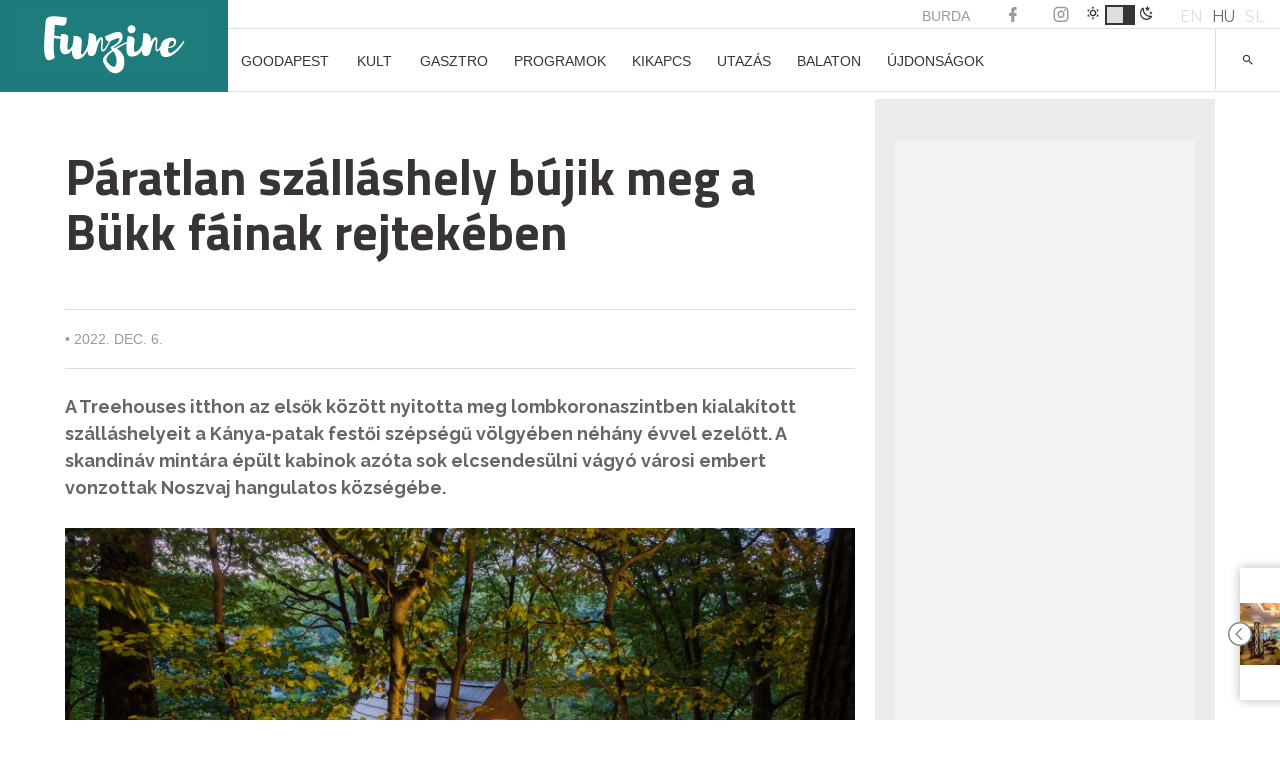

--- FILE ---
content_type: text/html; charset=UTF-8
request_url: https://funzine.hu/2022/12/06/utazas/paratlan-szallashely-bujik-meg-a-bukk-fainak-rejtekeben/
body_size: 27139
content:
<!DOCTYPE html>
<html lang="hu-HU">
<head>
<meta name="robots" content="max-image-preview:large">
<meta charset="UTF-8">
<meta name="viewport" content="width=device-width, initial-scale=1">
<meta name="facebook-domain-verification" content="vsuilpksxh2hdvmgkgpryh1axz6cnw"/>
<link rel="profile" href="http://gmpg.org/xfn/11">
<script data-wpfc-render="false">(function(){let events=["mousemove", "wheel", "scroll", "touchstart", "touchmove"];let fired=false;events.forEach(function(event){window.addEventListener(event, function(){if(fired===false){fired=true;setTimeout(function(){ (function(w,d,s,l,i){w[l]=w[l]||[];w[l].push({'gtm.start':
new Date().getTime(),event:'gtm.js'});var f=d.getElementsByTagName(s)[0],
j=d.createElement(s),dl=l!='dataLayer'?'&l='+l:'';j.async=true;j.src=
'https://www.googletagmanager.com/gtm.js?id='+i+dl;f.parentNode.insertBefore(j,f);
})(window,document,'script','dataLayer','GTM-KL9XSF9'); }, 100);}},{once: true});});})();</script>
<script data-cfasync="false" data-no-defer="1" data-no-minify="1" data-no-optimize="1">var ewww_webp_supported=!1;function check_webp_feature(A,e){var w;e=void 0!==e?e:function(){},ewww_webp_supported?e(ewww_webp_supported):((w=new Image).onload=function(){ewww_webp_supported=0<w.width&&0<w.height,e&&e(ewww_webp_supported)},w.onerror=function(){e&&e(!1)},w.src="data:image/webp;base64,"+{alpha:"UklGRkoAAABXRUJQVlA4WAoAAAAQAAAAAAAAAAAAQUxQSAwAAAARBxAR/Q9ERP8DAABWUDggGAAAABQBAJ0BKgEAAQAAAP4AAA3AAP7mtQAAAA=="}[A])}check_webp_feature("alpha");</script><script data-cfasync="false" data-no-defer="1" data-no-minify="1" data-no-optimize="1">var Arrive=function(c,w){"use strict";if(c.MutationObserver&&"undefined"!=typeof HTMLElement){var r,a=0,u=(r=HTMLElement.prototype.matches||HTMLElement.prototype.webkitMatchesSelector||HTMLElement.prototype.mozMatchesSelector||HTMLElement.prototype.msMatchesSelector,{matchesSelector:function(e,t){return e instanceof HTMLElement&&r.call(e,t)},addMethod:function(e,t,r){var a=e[t];e[t]=function(){return r.length==arguments.length?r.apply(this,arguments):"function"==typeof a?a.apply(this,arguments):void 0}},callCallbacks:function(e,t){t&&t.options.onceOnly&&1==t.firedElems.length&&(e=[e[0]]);for(var r,a=0;r=e[a];a++)r&&r.callback&&r.callback.call(r.elem,r.elem);t&&t.options.onceOnly&&1==t.firedElems.length&&t.me.unbindEventWithSelectorAndCallback.call(t.target,t.selector,t.callback)},checkChildNodesRecursively:function(e,t,r,a){for(var i,n=0;i=e[n];n++)r(i,t,a)&&a.push({callback:t.callback,elem:i}),0<i.childNodes.length&&u.checkChildNodesRecursively(i.childNodes,t,r,a)},mergeArrays:function(e,t){var r,a={};for(r in e)e.hasOwnProperty(r)&&(a[r]=e[r]);for(r in t)t.hasOwnProperty(r)&&(a[r]=t[r]);return a},toElementsArray:function(e){return e=void 0!==e&&("number"!=typeof e.length||e===c)?[e]:e}}),e=(l.prototype.addEvent=function(e,t,r,a){a={target:e,selector:t,options:r,callback:a,firedElems:[]};return this._beforeAdding&&this._beforeAdding(a),this._eventsBucket.push(a),a},l.prototype.removeEvent=function(e){for(var t,r=this._eventsBucket.length-1;t=this._eventsBucket[r];r--)e(t)&&(this._beforeRemoving&&this._beforeRemoving(t),(t=this._eventsBucket.splice(r,1))&&t.length&&(t[0].callback=null))},l.prototype.beforeAdding=function(e){this._beforeAdding=e},l.prototype.beforeRemoving=function(e){this._beforeRemoving=e},l),t=function(i,n){var o=new e,l=this,s={fireOnAttributesModification:!1};return o.beforeAdding(function(t){var e=t.target;e!==c.document&&e!==c||(e=document.getElementsByTagName("html")[0]);var r=new MutationObserver(function(e){n.call(this,e,t)}),a=i(t.options);r.observe(e,a),t.observer=r,t.me=l}),o.beforeRemoving(function(e){e.observer.disconnect()}),this.bindEvent=function(e,t,r){t=u.mergeArrays(s,t);for(var a=u.toElementsArray(this),i=0;i<a.length;i++)o.addEvent(a[i],e,t,r)},this.unbindEvent=function(){var r=u.toElementsArray(this);o.removeEvent(function(e){for(var t=0;t<r.length;t++)if(this===w||e.target===r[t])return!0;return!1})},this.unbindEventWithSelectorOrCallback=function(r){var a=u.toElementsArray(this),i=r,e="function"==typeof r?function(e){for(var t=0;t<a.length;t++)if((this===w||e.target===a[t])&&e.callback===i)return!0;return!1}:function(e){for(var t=0;t<a.length;t++)if((this===w||e.target===a[t])&&e.selector===r)return!0;return!1};o.removeEvent(e)},this.unbindEventWithSelectorAndCallback=function(r,a){var i=u.toElementsArray(this);o.removeEvent(function(e){for(var t=0;t<i.length;t++)if((this===w||e.target===i[t])&&e.selector===r&&e.callback===a)return!0;return!1})},this},i=new function(){var s={fireOnAttributesModification:!1,onceOnly:!1,existing:!1};function n(e,t,r){return!(!u.matchesSelector(e,t.selector)||(e._id===w&&(e._id=a++),-1!=t.firedElems.indexOf(e._id)))&&(t.firedElems.push(e._id),!0)}var c=(i=new t(function(e){var t={attributes:!1,childList:!0,subtree:!0};return e.fireOnAttributesModification&&(t.attributes=!0),t},function(e,i){e.forEach(function(e){var t=e.addedNodes,r=e.target,a=[];null!==t&&0<t.length?u.checkChildNodesRecursively(t,i,n,a):"attributes"===e.type&&n(r,i)&&a.push({callback:i.callback,elem:r}),u.callCallbacks(a,i)})})).bindEvent;return i.bindEvent=function(e,t,r){t=void 0===r?(r=t,s):u.mergeArrays(s,t);var a=u.toElementsArray(this);if(t.existing){for(var i=[],n=0;n<a.length;n++)for(var o=a[n].querySelectorAll(e),l=0;l<o.length;l++)i.push({callback:r,elem:o[l]});if(t.onceOnly&&i.length)return r.call(i[0].elem,i[0].elem);setTimeout(u.callCallbacks,1,i)}c.call(this,e,t,r)},i},o=new function(){var a={};function i(e,t){return u.matchesSelector(e,t.selector)}var n=(o=new t(function(){return{childList:!0,subtree:!0}},function(e,r){e.forEach(function(e){var t=e.removedNodes,e=[];null!==t&&0<t.length&&u.checkChildNodesRecursively(t,r,i,e),u.callCallbacks(e,r)})})).bindEvent;return o.bindEvent=function(e,t,r){t=void 0===r?(r=t,a):u.mergeArrays(a,t),n.call(this,e,t,r)},o};d(HTMLElement.prototype),d(NodeList.prototype),d(HTMLCollection.prototype),d(HTMLDocument.prototype),d(Window.prototype);var n={};return s(i,n,"unbindAllArrive"),s(o,n,"unbindAllLeave"),n}function l(){this._eventsBucket=[],this._beforeAdding=null,this._beforeRemoving=null}function s(e,t,r){u.addMethod(t,r,e.unbindEvent),u.addMethod(t,r,e.unbindEventWithSelectorOrCallback),u.addMethod(t,r,e.unbindEventWithSelectorAndCallback)}function d(e){e.arrive=i.bindEvent,s(i,e,"unbindArrive"),e.leave=o.bindEvent,s(o,e,"unbindLeave")}}(window,void 0),ewww_webp_supported=!1;function check_webp_feature(e,t){var r;ewww_webp_supported?t(ewww_webp_supported):((r=new Image).onload=function(){ewww_webp_supported=0<r.width&&0<r.height,t(ewww_webp_supported)},r.onerror=function(){t(!1)},r.src="data:image/webp;base64,"+{alpha:"UklGRkoAAABXRUJQVlA4WAoAAAAQAAAAAAAAAAAAQUxQSAwAAAARBxAR/Q9ERP8DAABWUDggGAAAABQBAJ0BKgEAAQAAAP4AAA3AAP7mtQAAAA==",animation:"UklGRlIAAABXRUJQVlA4WAoAAAASAAAAAAAAAAAAQU5JTQYAAAD/////AABBTk1GJgAAAAAAAAAAAAAAAAAAAGQAAABWUDhMDQAAAC8AAAAQBxAREYiI/gcA"}[e])}function ewwwLoadImages(e){if(e){for(var t=document.querySelectorAll(".batch-image img, .image-wrapper a, .ngg-pro-masonry-item a, .ngg-galleria-offscreen-seo-wrapper a"),r=0,a=t.length;r<a;r++)ewwwAttr(t[r],"data-src",t[r].getAttribute("data-webp")),ewwwAttr(t[r],"data-thumbnail",t[r].getAttribute("data-webp-thumbnail"));for(var i=document.querySelectorAll("div.woocommerce-product-gallery__image"),r=0,a=i.length;r<a;r++)ewwwAttr(i[r],"data-thumb",i[r].getAttribute("data-webp-thumb"))}for(var n=document.querySelectorAll("video"),r=0,a=n.length;r<a;r++)ewwwAttr(n[r],"poster",e?n[r].getAttribute("data-poster-webp"):n[r].getAttribute("data-poster-image"));for(var o,l=document.querySelectorAll("img.ewww_webp_lazy_load"),r=0,a=l.length;r<a;r++)e&&(ewwwAttr(l[r],"data-lazy-srcset",l[r].getAttribute("data-lazy-srcset-webp")),ewwwAttr(l[r],"data-srcset",l[r].getAttribute("data-srcset-webp")),ewwwAttr(l[r],"data-lazy-src",l[r].getAttribute("data-lazy-src-webp")),ewwwAttr(l[r],"data-src",l[r].getAttribute("data-src-webp")),ewwwAttr(l[r],"data-orig-file",l[r].getAttribute("data-webp-orig-file")),ewwwAttr(l[r],"data-medium-file",l[r].getAttribute("data-webp-medium-file")),ewwwAttr(l[r],"data-large-file",l[r].getAttribute("data-webp-large-file")),null!=(o=l[r].getAttribute("srcset"))&&!1!==o&&o.includes("R0lGOD")&&ewwwAttr(l[r],"src",l[r].getAttribute("data-lazy-src-webp"))),l[r].className=l[r].className.replace(/\bewww_webp_lazy_load\b/,"");for(var s=document.querySelectorAll(".ewww_webp"),r=0,a=s.length;r<a;r++)e?(ewwwAttr(s[r],"srcset",s[r].getAttribute("data-srcset-webp")),ewwwAttr(s[r],"src",s[r].getAttribute("data-src-webp")),ewwwAttr(s[r],"data-orig-file",s[r].getAttribute("data-webp-orig-file")),ewwwAttr(s[r],"data-medium-file",s[r].getAttribute("data-webp-medium-file")),ewwwAttr(s[r],"data-large-file",s[r].getAttribute("data-webp-large-file")),ewwwAttr(s[r],"data-large_image",s[r].getAttribute("data-webp-large_image")),ewwwAttr(s[r],"data-src",s[r].getAttribute("data-webp-src"))):(ewwwAttr(s[r],"srcset",s[r].getAttribute("data-srcset-img")),ewwwAttr(s[r],"src",s[r].getAttribute("data-src-img"))),s[r].className=s[r].className.replace(/\bewww_webp\b/,"ewww_webp_loaded");window.jQuery&&jQuery.fn.isotope&&jQuery.fn.imagesLoaded&&(jQuery(".fusion-posts-container-infinite").imagesLoaded(function(){jQuery(".fusion-posts-container-infinite").hasClass("isotope")&&jQuery(".fusion-posts-container-infinite").isotope()}),jQuery(".fusion-portfolio:not(.fusion-recent-works) .fusion-portfolio-wrapper").imagesLoaded(function(){jQuery(".fusion-portfolio:not(.fusion-recent-works) .fusion-portfolio-wrapper").isotope()}))}function ewwwWebPInit(e){ewwwLoadImages(e),ewwwNggLoadGalleries(e),document.arrive(".ewww_webp",function(){ewwwLoadImages(e)}),document.arrive(".ewww_webp_lazy_load",function(){ewwwLoadImages(e)}),document.arrive("videos",function(){ewwwLoadImages(e)}),"loading"==document.readyState?document.addEventListener("DOMContentLoaded",ewwwJSONParserInit):("undefined"!=typeof galleries&&ewwwNggParseGalleries(e),ewwwWooParseVariations(e))}function ewwwAttr(e,t,r){null!=r&&!1!==r&&e.setAttribute(t,r)}function ewwwJSONParserInit(){"undefined"!=typeof galleries&&check_webp_feature("alpha",ewwwNggParseGalleries),check_webp_feature("alpha",ewwwWooParseVariations)}function ewwwWooParseVariations(e){if(e)for(var t=document.querySelectorAll("form.variations_form"),r=0,a=t.length;r<a;r++){var i=t[r].getAttribute("data-product_variations"),n=!1;try{for(var o in i=JSON.parse(i))void 0!==i[o]&&void 0!==i[o].image&&(void 0!==i[o].image.src_webp&&(i[o].image.src=i[o].image.src_webp,n=!0),void 0!==i[o].image.srcset_webp&&(i[o].image.srcset=i[o].image.srcset_webp,n=!0),void 0!==i[o].image.full_src_webp&&(i[o].image.full_src=i[o].image.full_src_webp,n=!0),void 0!==i[o].image.gallery_thumbnail_src_webp&&(i[o].image.gallery_thumbnail_src=i[o].image.gallery_thumbnail_src_webp,n=!0),void 0!==i[o].image.thumb_src_webp&&(i[o].image.thumb_src=i[o].image.thumb_src_webp,n=!0));n&&ewwwAttr(t[r],"data-product_variations",JSON.stringify(i))}catch(e){}}}function ewwwNggParseGalleries(e){if(e)for(var t in galleries){var r=galleries[t];galleries[t].images_list=ewwwNggParseImageList(r.images_list)}}function ewwwNggLoadGalleries(e){e&&document.addEventListener("ngg.galleria.themeadded",function(e,t){window.ngg_galleria._create_backup=window.ngg_galleria.create,window.ngg_galleria.create=function(e,t){var r=$(e).data("id");return galleries["gallery_"+r].images_list=ewwwNggParseImageList(galleries["gallery_"+r].images_list),window.ngg_galleria._create_backup(e,t)}})}function ewwwNggParseImageList(e){for(var t in e){var r=e[t];if(void 0!==r["image-webp"]&&(e[t].image=r["image-webp"],delete e[t]["image-webp"]),void 0!==r["thumb-webp"]&&(e[t].thumb=r["thumb-webp"],delete e[t]["thumb-webp"]),void 0!==r.full_image_webp&&(e[t].full_image=r.full_image_webp,delete e[t].full_image_webp),void 0!==r.srcsets)for(var a in r.srcsets)nggSrcset=r.srcsets[a],void 0!==r.srcsets[a+"-webp"]&&(e[t].srcsets[a]=r.srcsets[a+"-webp"],delete e[t].srcsets[a+"-webp"]);if(void 0!==r.full_srcsets)for(var i in r.full_srcsets)nggFSrcset=r.full_srcsets[i],void 0!==r.full_srcsets[i+"-webp"]&&(e[t].full_srcsets[i]=r.full_srcsets[i+"-webp"],delete e[t].full_srcsets[i+"-webp"])}return e}check_webp_feature("alpha",ewwwWebPInit);</script><meta name='robots' content='index, follow, max-image-preview:large, max-snippet:-1, max-video-preview:-1'/>
<style>img:is([sizes="auto" i], [sizes^="auto," i]){contain-intrinsic-size:3000px 1500px}</style>
<link rel="alternate" hreflang="hu" href="https://funzine.hu/2022/12/06/utazas/paratlan-szallashely-bujik-meg-a-bukk-fainak-rejtekeben/"/>
<link rel="alternate" hreflang="x-default" href="https://funzine.hu/2022/12/06/utazas/paratlan-szallashely-bujik-meg-a-bukk-fainak-rejtekeben/"/>
<script data-wpfc-render="false">(function(){let events=["mousemove", "wheel", "scroll", "touchstart", "touchmove"];let fired=false;events.forEach(function(event){window.addEventListener(event, function(){if(fired===false){fired=true;setTimeout(function(){ (function(d,s){var f=d.getElementsByTagName(s)[0];j=d.createElement(s);j.setAttribute('id', 'cookieyes');j.setAttribute('type', 'text/javascript');j.setAttribute('src', 'https://cdn-cookieyes.com/client_data/3760bdfc100bef6f886a9099/script.js');f.parentNode.insertBefore(j,f);})(document,'script'); }, 200);}},{once: true});});})();</script>
<title>Páratlan szálláshely bújik meg a Bükk fáinak rejtekében</title>
<link rel="canonical" href="https://funzine.hu/2022/12/06/utazas/paratlan-szallashely-bujik-meg-a-bukk-fainak-rejtekeben/"/>
<meta property="og:locale" content="hu_HU"/>
<meta property="og:type" content="article"/>
<meta property="og:title" content="Páratlan szálláshely bújik meg a Bükk fáinak rejtekében"/>
<meta property="og:description" content="A lombkoronaszintben kialakított szálláshelyek a Kánya-patak festői szépségű völgyében rejtőznek."/>
<meta property="og:url" content="https://funzine.hu/2022/12/06/utazas/paratlan-szallashely-bujik-meg-a-bukk-fainak-rejtekeben/"/>
<meta property="og:site_name" content="Funzine"/>
<meta property="article:publisher" content="https://www.facebook.com/funzine/"/>
<meta property="article:published_time" content="2022-12-06T04:44:37+00:00"/>
<meta property="article:modified_time" content="2025-10-28T13:04:37+00:00"/>
<meta property="og:image" content="https://funzine.hu/wp-content/uploads/2022/12/IMG_9919-HDR_r-scaled.jpg"/>
<meta property="og:image:width" content="2560"/>
<meta property="og:image:height" content="1707"/>
<meta property="og:image:type" content="image/jpeg"/>
<meta name="author" content="Gyenis-Sutus Dolli"/>
<meta name="twitter:card" content="summary_large_image"/>
<meta name="twitter:creator" content="@funzine"/>
<meta name="twitter:site" content="@funzine"/>
<meta name="twitter:label1" content="Szerző:"/>
<meta name="twitter:data1" content="Gyenis-Sutus Dolli"/>
<meta name="twitter:label2" content="Becsült olvasási idő"/>
<meta name="twitter:data2" content="3 perc"/>
<script type="application/ld+json" class="yoast-schema-graph">{"@context":"https://schema.org","@graph":[{"@type":"WebPage","@id":"https://funzine.hu/2022/12/06/utazas/paratlan-szallashely-bujik-meg-a-bukk-fainak-rejtekeben/","url":"https://funzine.hu/2022/12/06/utazas/paratlan-szallashely-bujik-meg-a-bukk-fainak-rejtekeben/","name":"Páratlan szálláshely bújik meg a Bükk fáinak rejtekében","isPartOf":{"@id":"https://funzine.hu/#website"},"primaryImageOfPage":{"@id":"https://funzine.hu/2022/12/06/utazas/paratlan-szallashely-bujik-meg-a-bukk-fainak-rejtekeben/#primaryimage"},"image":{"@id":"https://funzine.hu/2022/12/06/utazas/paratlan-szallashely-bujik-meg-a-bukk-fainak-rejtekeben/#primaryimage"},"thumbnailUrl":"https://funzine.hu/wp-content/uploads/2022/12/IMG_9919-HDR_r-scaled.jpg","datePublished":"2022-12-06T04:44:37+00:00","dateModified":"2025-10-28T13:04:37+00:00","author":{"@id":"https://funzine.hu/#/schema/person/04926d26ca5f08149128409cb81a9462"},"breadcrumb":{"@id":"https://funzine.hu/2022/12/06/utazas/paratlan-szallashely-bujik-meg-a-bukk-fainak-rejtekeben/#breadcrumb"},"inLanguage":"hu","potentialAction":[{"@type":"ReadAction","target":["https://funzine.hu/2022/12/06/utazas/paratlan-szallashely-bujik-meg-a-bukk-fainak-rejtekeben/"]}]},{"@type":"ImageObject","inLanguage":"hu","@id":"https://funzine.hu/2022/12/06/utazas/paratlan-szallashely-bujik-meg-a-bukk-fainak-rejtekeben/#primaryimage","url":"https://funzine.hu/wp-content/uploads/2022/12/IMG_9919-HDR_r-scaled.jpg","contentUrl":"https://funzine.hu/wp-content/uploads/2022/12/IMG_9919-HDR_r-scaled.jpg","width":2560,"height":1707},{"@type":"BreadcrumbList","@id":"https://funzine.hu/2022/12/06/utazas/paratlan-szallashely-bujik-meg-a-bukk-fainak-rejtekeben/#breadcrumb","itemListElement":[{"@type":"ListItem","position":1,"name":"Home","item":"https://funzine.hu/hu/"},{"@type":"ListItem","position":2,"name":"Hírek","item":"https://funzine.hu/hu/hirek/"},{"@type":"ListItem","position":3,"name":"Páratlan szálláshely bújik meg a Bükk fáinak rejtekében"}]},{"@type":"WebSite","@id":"https://funzine.hu/#website","url":"https://funzine.hu/","name":"Funzine","description":"","potentialAction":[{"@type":"SearchAction","target":{"@type":"EntryPoint","urlTemplate":"https://funzine.hu/?s={search_term_string}"},"query-input":{"@type":"PropertyValueSpecification","valueRequired":true,"valueName":"search_term_string"}}],"inLanguage":"hu"},{"@type":"Person","@id":"https://funzine.hu/#/schema/person/04926d26ca5f08149128409cb81a9462","name":"Gyenis-Sutus Dolli","image":{"@type":"ImageObject","inLanguage":"hu","@id":"https://funzine.hu/#/schema/person/image/","url":"https://secure.gravatar.com/avatar/1512b592524a251efa69b9642c67fb12cff1783cc34643e337dc080865e1efbc?s=96&d=mm&r=g","contentUrl":"https://secure.gravatar.com/avatar/1512b592524a251efa69b9642c67fb12cff1783cc34643e337dc080865e1efbc?s=96&d=mm&r=g","caption":"Gyenis-Sutus Dolli"},"url":"https://funzine.hu/author/dollisutus/"}]}</script>
<link rel='dns-prefetch' href='//www.googletagmanager.com'/>
<link rel='dns-prefetch' href='//pagead2.googlesyndication.com'/>
<link rel="alternate" type="application/rss+xml" title="Funzine &raquo; hírcsatorna" href="https://funzine.hu/feed/"/>
<script data-wpfc-render="false" id="funzi-ready">window.advanced_ads_ready=function(e,a){a=a||"complete";var d=function(e){return"interactive"===a?"loading"!==e:"complete"===e};d(document.readyState)?e():document.addEventListener("readystatechange",(function(a){d(a.target.readyState)&&e()}),{once:"interactive"===a})},window.advanced_ads_ready_queue=window.advanced_ads_ready_queue||[];</script>
<link rel="stylesheet" type="text/css" href="//funzine.hu/wp-content/cache/wpfc-minified/1yngol27/du0i7.css" media="all"/>
<style id='classic-theme-styles-inline-css'>.wp-block-button__link{color:#fff;background-color:#32373c;border-radius:9999px;box-shadow:none;text-decoration:none;padding:calc(.667em + 2px) calc(1.333em + 2px);font-size:1.125em}.wp-block-file__button{background:#32373c;color:#fff;text-decoration:none}</style>
<style id='pdfemb-pdf-embedder-viewer-style-inline-css'>.wp-block-pdfemb-pdf-embedder-viewer{max-width:none}</style>
<style id='global-styles-inline-css'>:root{--wp--preset--aspect-ratio--square:1;--wp--preset--aspect-ratio--4-3:4/3;--wp--preset--aspect-ratio--3-4:3/4;--wp--preset--aspect-ratio--3-2:3/2;--wp--preset--aspect-ratio--2-3:2/3;--wp--preset--aspect-ratio--16-9:16/9;--wp--preset--aspect-ratio--9-16:9/16;--wp--preset--color--black:#000000;--wp--preset--color--cyan-bluish-gray:#abb8c3;--wp--preset--color--white:#ffffff;--wp--preset--color--pale-pink:#f78da7;--wp--preset--color--vivid-red:#cf2e2e;--wp--preset--color--luminous-vivid-orange:#ff6900;--wp--preset--color--luminous-vivid-amber:#fcb900;--wp--preset--color--light-green-cyan:#7bdcb5;--wp--preset--color--vivid-green-cyan:#00d084;--wp--preset--color--pale-cyan-blue:#8ed1fc;--wp--preset--color--vivid-cyan-blue:#0693e3;--wp--preset--color--vivid-purple:#9b51e0;--wp--preset--gradient--vivid-cyan-blue-to-vivid-purple:linear-gradient(135deg,rgba(6,147,227,1) 0%,rgb(155,81,224) 100%);--wp--preset--gradient--light-green-cyan-to-vivid-green-cyan:linear-gradient(135deg,rgb(122,220,180) 0%,rgb(0,208,130) 100%);--wp--preset--gradient--luminous-vivid-amber-to-luminous-vivid-orange:linear-gradient(135deg,rgba(252,185,0,1) 0%,rgba(255,105,0,1) 100%);--wp--preset--gradient--luminous-vivid-orange-to-vivid-red:linear-gradient(135deg,rgba(255,105,0,1) 0%,rgb(207,46,46) 100%);--wp--preset--gradient--very-light-gray-to-cyan-bluish-gray:linear-gradient(135deg,rgb(238,238,238) 0%,rgb(169,184,195) 100%);--wp--preset--gradient--cool-to-warm-spectrum:linear-gradient(135deg,rgb(74,234,220) 0%,rgb(151,120,209) 20%,rgb(207,42,186) 40%,rgb(238,44,130) 60%,rgb(251,105,98) 80%,rgb(254,248,76) 100%);--wp--preset--gradient--blush-light-purple:linear-gradient(135deg,rgb(255,206,236) 0%,rgb(152,150,240) 100%);--wp--preset--gradient--blush-bordeaux:linear-gradient(135deg,rgb(254,205,165) 0%,rgb(254,45,45) 50%,rgb(107,0,62) 100%);--wp--preset--gradient--luminous-dusk:linear-gradient(135deg,rgb(255,203,112) 0%,rgb(199,81,192) 50%,rgb(65,88,208) 100%);--wp--preset--gradient--pale-ocean:linear-gradient(135deg,rgb(255,245,203) 0%,rgb(182,227,212) 50%,rgb(51,167,181) 100%);--wp--preset--gradient--electric-grass:linear-gradient(135deg,rgb(202,248,128) 0%,rgb(113,206,126) 100%);--wp--preset--gradient--midnight:linear-gradient(135deg,rgb(2,3,129) 0%,rgb(40,116,252) 100%);--wp--preset--font-size--small:13px;--wp--preset--font-size--medium:20px;--wp--preset--font-size--large:36px;--wp--preset--font-size--x-large:42px;--wp--preset--spacing--20:0.44rem;--wp--preset--spacing--30:0.67rem;--wp--preset--spacing--40:1rem;--wp--preset--spacing--50:1.5rem;--wp--preset--spacing--60:2.25rem;--wp--preset--spacing--70:3.38rem;--wp--preset--spacing--80:5.06rem;--wp--preset--shadow--natural:6px 6px 9px rgba(0, 0, 0, 0.2);--wp--preset--shadow--deep:12px 12px 50px rgba(0, 0, 0, 0.4);--wp--preset--shadow--sharp:6px 6px 0px rgba(0, 0, 0, 0.2);--wp--preset--shadow--outlined:6px 6px 0px -3px rgba(255, 255, 255, 1), 6px 6px rgba(0, 0, 0, 1);--wp--preset--shadow--crisp:6px 6px 0px rgba(0, 0, 0, 1);}:where(.is-layout-flex){gap:0.5em;}:where(.is-layout-grid){gap:0.5em;}body .is-layout-flex{display:flex;}.is-layout-flex{flex-wrap:wrap;align-items:center;}.is-layout-flex > :is(*, div){margin:0;}body .is-layout-grid{display:grid;}.is-layout-grid > :is(*, div){margin:0;}:where(.wp-block-columns.is-layout-flex){gap:2em;}:where(.wp-block-columns.is-layout-grid){gap:2em;}:where(.wp-block-post-template.is-layout-flex){gap:1.25em;}:where(.wp-block-post-template.is-layout-grid){gap:1.25em;}.has-black-color{color:var(--wp--preset--color--black) !important;}.has-cyan-bluish-gray-color{color:var(--wp--preset--color--cyan-bluish-gray) !important;}.has-white-color{color:var(--wp--preset--color--white) !important;}.has-pale-pink-color{color:var(--wp--preset--color--pale-pink) !important;}.has-vivid-red-color{color:var(--wp--preset--color--vivid-red) !important;}.has-luminous-vivid-orange-color{color:var(--wp--preset--color--luminous-vivid-orange) !important;}.has-luminous-vivid-amber-color{color:var(--wp--preset--color--luminous-vivid-amber) !important;}.has-light-green-cyan-color{color:var(--wp--preset--color--light-green-cyan) !important;}.has-vivid-green-cyan-color{color:var(--wp--preset--color--vivid-green-cyan) !important;}.has-pale-cyan-blue-color{color:var(--wp--preset--color--pale-cyan-blue) !important;}.has-vivid-cyan-blue-color{color:var(--wp--preset--color--vivid-cyan-blue) !important;}.has-vivid-purple-color{color:var(--wp--preset--color--vivid-purple) !important;}.has-black-background-color{background-color:var(--wp--preset--color--black) !important;}.has-cyan-bluish-gray-background-color{background-color:var(--wp--preset--color--cyan-bluish-gray) !important;}.has-white-background-color{background-color:var(--wp--preset--color--white) !important;}.has-pale-pink-background-color{background-color:var(--wp--preset--color--pale-pink) !important;}.has-vivid-red-background-color{background-color:var(--wp--preset--color--vivid-red) !important;}.has-luminous-vivid-orange-background-color{background-color:var(--wp--preset--color--luminous-vivid-orange) !important;}.has-luminous-vivid-amber-background-color{background-color:var(--wp--preset--color--luminous-vivid-amber) !important;}.has-light-green-cyan-background-color{background-color:var(--wp--preset--color--light-green-cyan) !important;}.has-vivid-green-cyan-background-color{background-color:var(--wp--preset--color--vivid-green-cyan) !important;}.has-pale-cyan-blue-background-color{background-color:var(--wp--preset--color--pale-cyan-blue) !important;}.has-vivid-cyan-blue-background-color{background-color:var(--wp--preset--color--vivid-cyan-blue) !important;}.has-vivid-purple-background-color{background-color:var(--wp--preset--color--vivid-purple) !important;}.has-black-border-color{border-color:var(--wp--preset--color--black) !important;}.has-cyan-bluish-gray-border-color{border-color:var(--wp--preset--color--cyan-bluish-gray) !important;}.has-white-border-color{border-color:var(--wp--preset--color--white) !important;}.has-pale-pink-border-color{border-color:var(--wp--preset--color--pale-pink) !important;}.has-vivid-red-border-color{border-color:var(--wp--preset--color--vivid-red) !important;}.has-luminous-vivid-orange-border-color{border-color:var(--wp--preset--color--luminous-vivid-orange) !important;}.has-luminous-vivid-amber-border-color{border-color:var(--wp--preset--color--luminous-vivid-amber) !important;}.has-light-green-cyan-border-color{border-color:var(--wp--preset--color--light-green-cyan) !important;}.has-vivid-green-cyan-border-color{border-color:var(--wp--preset--color--vivid-green-cyan) !important;}.has-pale-cyan-blue-border-color{border-color:var(--wp--preset--color--pale-cyan-blue) !important;}.has-vivid-cyan-blue-border-color{border-color:var(--wp--preset--color--vivid-cyan-blue) !important;}.has-vivid-purple-border-color{border-color:var(--wp--preset--color--vivid-purple) !important;}.has-vivid-cyan-blue-to-vivid-purple-gradient-background{background:var(--wp--preset--gradient--vivid-cyan-blue-to-vivid-purple) !important;}.has-light-green-cyan-to-vivid-green-cyan-gradient-background{background:var(--wp--preset--gradient--light-green-cyan-to-vivid-green-cyan) !important;}.has-luminous-vivid-amber-to-luminous-vivid-orange-gradient-background{background:var(--wp--preset--gradient--luminous-vivid-amber-to-luminous-vivid-orange) !important;}.has-luminous-vivid-orange-to-vivid-red-gradient-background{background:var(--wp--preset--gradient--luminous-vivid-orange-to-vivid-red) !important;}.has-very-light-gray-to-cyan-bluish-gray-gradient-background{background:var(--wp--preset--gradient--very-light-gray-to-cyan-bluish-gray) !important;}.has-cool-to-warm-spectrum-gradient-background{background:var(--wp--preset--gradient--cool-to-warm-spectrum) !important;}.has-blush-light-purple-gradient-background{background:var(--wp--preset--gradient--blush-light-purple) !important;}.has-blush-bordeaux-gradient-background{background:var(--wp--preset--gradient--blush-bordeaux) !important;}.has-luminous-dusk-gradient-background{background:var(--wp--preset--gradient--luminous-dusk) !important;}.has-pale-ocean-gradient-background{background:var(--wp--preset--gradient--pale-ocean) !important;}.has-electric-grass-gradient-background{background:var(--wp--preset--gradient--electric-grass) !important;}.has-midnight-gradient-background{background:var(--wp--preset--gradient--midnight) !important;}.has-small-font-size{font-size:var(--wp--preset--font-size--small) !important;}.has-medium-font-size{font-size:var(--wp--preset--font-size--medium) !important;}.has-large-font-size{font-size:var(--wp--preset--font-size--large) !important;}.has-x-large-font-size{font-size:var(--wp--preset--font-size--x-large) !important;}:where(.wp-block-post-template.is-layout-flex){gap:1.25em;}:where(.wp-block-post-template.is-layout-grid){gap:1.25em;}:where(.wp-block-columns.is-layout-flex){gap:2em;}:where(.wp-block-columns.is-layout-grid){gap:2em;}:root :where(.wp-block-pullquote){font-size:1.5em;line-height:1.6;}</style>
<link rel="stylesheet" type="text/css" href="//funzine.hu/wp-content/cache/wpfc-minified/dr7etbv9/du0i7.css" media="all"/>
<style id='wpml-legacy-dropdown-0-inline-css'>.wpml-ls-statics-shortcode_actions{background-color:#eeeeee;}.wpml-ls-statics-shortcode_actions, .wpml-ls-statics-shortcode_actions .wpml-ls-sub-menu, .wpml-ls-statics-shortcode_actions a{border-color:#cdcdcd;}.wpml-ls-statics-shortcode_actions a, .wpml-ls-statics-shortcode_actions .wpml-ls-sub-menu a, .wpml-ls-statics-shortcode_actions .wpml-ls-sub-menu a:link, .wpml-ls-statics-shortcode_actions li:not(.wpml-ls-current-language) .wpml-ls-link, .wpml-ls-statics-shortcode_actions li:not(.wpml-ls-current-language) .wpml-ls-link:link{color:#444444;background-color:#ffffff;}.wpml-ls-statics-shortcode_actions a, .wpml-ls-statics-shortcode_actions .wpml-ls-sub-menu a:hover,.wpml-ls-statics-shortcode_actions .wpml-ls-sub-menu a:focus, .wpml-ls-statics-shortcode_actions .wpml-ls-sub-menu a:link:hover, .wpml-ls-statics-shortcode_actions .wpml-ls-sub-menu a:link:focus{color:#000000;background-color:#eeeeee;}.wpml-ls-statics-shortcode_actions .wpml-ls-current-language > a{color:#444444;background-color:#ffffff;}.wpml-ls-statics-shortcode_actions .wpml-ls-current-language:hover>a, .wpml-ls-statics-shortcode_actions .wpml-ls-current-language>a:focus{color:#000000;background-color:#eeeeee;}</style>
<style>.content_cards_card *{box-sizing:border-box;}
.content_cards_card{background-color:white;border:1px solid;border-color:#e9eaed #dadada #ccc;padding:3px;margin-bottom:20px;max-width:600px;margin-left:auto;margin-right:auto;}
.content_cards_card .content_cards_image{width:100%;display:block;text-align:center;}
.content_cards_card .content_cards_image img{display:block;margin-left:auto;margin-right:auto;max-width:100%;height:auto;}
html body .content_cards_card a, html body .content_cards_card a:visited, html body .content_cards_card a:active{box-shadow:none;color:#141412;text-decoration:none;}
html body .content_cards_card a:hover, html body .content_cards_card a:active{box-shadow:none;color:#4a4a48;text-decoration:none;}
.content_cards_card .content_cards_center_image > a{border:0;}
.content_cards_card .content_cards_title{font-size:22px;line-height:1.5;color:#141412;font-weight:bold;margin:10px 15px 7px 15px;}
.content_cards_card .content_cards_description{font-size:100%;line-height:1.5;color:#141412;margin:7px 15px 10px 15px;}
.content_cards_card .content_cards_site_name{font-style:italic;font-size:12px;line-height:1.5;text-transform:uppercase;color:#9197a3;text-align:right;margin:10px 15px;}
.content_cards_card .content_cards_description > p{margin:0;padding:0;}
.content_cards_favicon{max-height:24px;}</style>
<link rel='stylesheet' id='funzine-style-css' href='https://funzine.hu/wp-content/themes/funzine/style.css?ver=1.0.37' type='text/css' media='all'/>
<link rel='stylesheet' id='funzine-style-mod-css' href='https://funzine.hu/wp-content/themes/funzine/main.css?ver=1.0.37' type='text/css' media='all'/>
<script data-wpfc-render="false">(function(){let events=["mousemove", "wheel", "scroll", "touchstart", "touchmove"];let fired=false;events.forEach(function(event){window.addEventListener(event, function(){if(fired===false){fired=true;setTimeout(function(){ (function(d,s){var f=d.getElementsByTagName(s)[0];j=d.createElement(s);j.setAttribute('type', 'text/javascript');j.setAttribute('src', 'https://www.googletagmanager.com/gtag/js?id=GT-M38D2X4');j.setAttribute('id', 'google_gtagjs-js');f.parentNode.insertBefore(j,f);})(document,'script'); }, 300);}},{once: true});});})();</script>
<link rel="https://api.w.org/" href="https://funzine.hu/wp-json/"/><link rel="alternate" title="JSON" type="application/json" href="https://funzine.hu/wp-json/wp/v2/posts/434315"/><link rel="EditURI" type="application/rsd+xml" title="RSD" href="https://funzine.hu/xmlrpc.php?rsd"/>
<meta name="generator" content="WordPress 6.8.3"/>
<link rel='shortlink' href='https://funzine.hu/?p=434315'/>
<link rel="alternate" title="oEmbed (JSON)" type="application/json+oembed" href="https://funzine.hu/wp-json/oembed/1.0/embed?url=https%3A%2F%2Ffunzine.hu%2F2022%2F12%2F06%2Futazas%2Fparatlan-szallashely-bujik-meg-a-bukk-fainak-rejtekeben%2F"/>
<link rel="alternate" title="oEmbed (XML)" type="text/xml+oembed" href="https://funzine.hu/wp-json/oembed/1.0/embed?url=https%3A%2F%2Ffunzine.hu%2F2022%2F12%2F06%2Futazas%2Fparatlan-szallashely-bujik-meg-a-bukk-fainak-rejtekeben%2F&#038;format=xml"/>
<meta name="generator" content="WPML ver:4.6.4 stt:1,23,46;"/>
<meta name="generator" content="Site Kit by Google 1.156.0"/><style>.tippy-box[data-theme~="wprm"]{background-color:#333333;color:#FFFFFF;}
.tippy-box[data-theme~="wprm"][data-placement^="top"] > .tippy-arrow::before{border-top-color:#333333;}
.tippy-box[data-theme~="wprm"][data-placement^="bottom"] > .tippy-arrow::before{border-bottom-color:#333333;}
.tippy-box[data-theme~="wprm"][data-placement^="left"] > .tippy-arrow::before{border-left-color:#333333;}
.tippy-box[data-theme~="wprm"][data-placement^="right"] > .tippy-arrow::before{border-right-color:#333333;}
.tippy-box[data-theme~="wprm"] a{color:#FFFFFF;}
.wprm-comment-rating svg{width:18px !important;height:18px !important;}
img.wprm-comment-rating{width:90px !important;height:18px !important;}
body{--comment-rating-star-color:#343434;}
body{--wprm-popup-font-size:16px;}
body{--wprm-popup-background:#ffffff;}
body{--wprm-popup-title:#000000;}
body{--wprm-popup-content:#444444;}
body{--wprm-popup-button-background:#444444;}
body{--wprm-popup-button-text:#ffffff;}.wprm-recipe-template-compact{max-width:100% !important;margin-right:20px !important;border-color:#ccc !important;background-color:#fbfbfb !important;}
.wprm-recipe-instructions-container .wprm-recipe-instruction-text{font-size:1em !important;line-height:1.4em !important;}
.wprm-recipe-details-container-table, .wprm-recipe-details-container-table .wprm-recipe-block-container-table{border-color:#ccc !important;}
.wprm-recipe-template-compact li{font-size:0.8em !important;}</style><style>.wprm-glossary-term{color:#5A822B;text-decoration:underline;cursor:help;}</style>
<meta name="google-adsense-platform-account" content="ca-host-pub-2644536267352236">
<meta name="google-adsense-platform-domain" content="sitekit.withgoogle.com">
<noscript><style>.lazyload[data-src]{display:none !important;}</style></noscript><style>.lazyload{background-image:none !important;}.lazyload:before{background-image:none !important;}</style><link rel="amphtml" href="https://funzine.hu/2022/12/06/utazas/paratlan-szallashely-bujik-meg-a-bukk-fainak-rejtekeben/?amp">
<script async="async" src="https://pagead2.googlesyndication.com/pagead/js/adsbygoogle.js?client=ca-pub-8990185616189861&amp;host=ca-host-pub-2644536267352236" crossorigin="anonymous"></script>
<link rel="icon" href="https://funzine.hu/wp-content/uploads/2017/09/cropped-FUNZINE_Facebook_Profil_Logo_01-1-32x32.jpg" sizes="32x32"/>
<link rel="icon" href="https://funzine.hu/wp-content/uploads/2017/09/cropped-FUNZINE_Facebook_Profil_Logo_01-1-192x192.jpg" sizes="192x192"/>
<link rel="apple-touch-icon" href="https://funzine.hu/wp-content/uploads/2017/09/cropped-FUNZINE_Facebook_Profil_Logo_01-1-180x180.jpg"/>
<meta name="msapplication-TileImage" content="https://funzine.hu/wp-content/uploads/2017/09/cropped-FUNZINE_Facebook_Profil_Logo_01-1-270x270.jpg"/>
<style id="wp-custom-css">.bwg-container{position:relative;}
.bwg-container::before{content:url("[data-uri] ") !important;width:80px;height:80px;position:absolute;margin:auto;left:0;top:0;z-index:111;background:#fff;content:' ';display:block;padding-top:10px;}
#cookiefirst-policy-page{display:none;}
div.is-ajax-search-details, div.is-ajax-search-result{z-index:999999999999 !important;}
@media only screen and (max-width: 1024px) {
.is-ajax-search-items .is-ajax-search-posts{display:block !important;}
.mobile-menu-nav .secondary-menu #lang_selector{width:100%;display:flex;}
.mobile-menu-nav .secondary-menu #lang_selector a{width:60px;position:relative;text-transform:uppercase;}
#lang_selector span{width:60px;position:relative;text-transform:uppercase;}
}
.bwg_nav_cont_0, .bwg_nav_cont_1, .bwg_nav_cont_2, .bwg_nav_cont_3, .bwg_nav_cont_4, .bwg_nav_cont_5{display:none;}
@media only screen and (max-width: 992px) {
pre{margin-left:20px;}
.bwg_filmstrip_container{display:none !important;}
}
.bwg_close_btn{opacity:1;font-size:20px;color:#fff;}
.bwg_filmstrip_left, .bwg_filmstrip_right{display:none !important;}
.grid .grid-item .padder span{background-size:cover;}
#site-navigation .menu-item a:hover{color:#1C7A7C;}
.archive.category .page-header{color:#1C7A7C;}
body.single article.post:not(.format-image) .entry-header h1.entry-title{font-display:optional;}
.entry-content>p{font-display:optional;}
.byline .img-circle{display:none;}
.content-thumb header.entry-header .entry-meta{display:none;}
.content-list header.entry-header .entry-meta, .content-list-event header.entry-header .entry-meta, .content-list-place header.entry-header .entry-meta{display:none;}
.entry-header .fb-like.fb-like-custom{height:30px !important;}
@media only screen and (max-width: 992px) {
.floating-article article.content-list .close-btn{margin-left:-22px;width:40px;height:40px;margin-right:-18px;}
#adult_layer .layer-container{padding:10px;width:calc(100% - 60px);}
#adult_layer .layer-container .buttons{display:flex;flex-direction:column;}
#adult_layer .layer-container h1{font-size:15px;}
#adult_layer .layer-container img{max-width:120px;}
#adult_layer .layer-container p{font-size:12px;}
#adult_layer .layer-container .buttons a{margin-bottom:10px;}
}
#site-navigation .menu-item a{padding:0px 13px !important;}
pre{border:1px solid #ccc;padding:20px;font-family:"Raleway", sans-serif;line-height:1.5;font-size:18px;overflow:unset;white-space:break-spaces;background:transparent;margin-right:20px;color:#666;}
@media only screen and (min-width: 768px) {
.post-thumbnail.col-md-3{float:left !important;width:25% !important;}
.entry-header.col-md-9{float:left !important;width:75% !important;}
}
#masthead{height:auto !important;}
.wp-video{max-width:100% !important;width:100% !important;}
.wp-video .wp-video-shortcode{max-width:100% !important;width:100% !important;}
@media only screen and (max-width: 1024px) {
body #site-navigation{position:fixed !important;}
#masthead{height:80px !important;}
}</style>
<meta name="msvalidate.01" content="63A49904C2A1F1E689AF58E52009752E"/>
<script data-wpfc-render="false">var Wpfcll={s:[],osl:0,scroll:false,i:function(){Wpfcll.ss();window.addEventListener('load',function(){let observer=new MutationObserver(mutationRecords=>{Wpfcll.osl=Wpfcll.s.length;Wpfcll.ss();if(Wpfcll.s.length > Wpfcll.osl){Wpfcll.ls(false);}});observer.observe(document.getElementsByTagName("html")[0],{childList:true,attributes:true,subtree:true,attributeFilter:["src"],attributeOldValue:false,characterDataOldValue:false});Wpfcll.ls(true);});window.addEventListener('scroll',function(){Wpfcll.scroll=true;Wpfcll.ls(false);});window.addEventListener('resize',function(){Wpfcll.scroll=true;Wpfcll.ls(false);});window.addEventListener('click',function(){Wpfcll.scroll=true;Wpfcll.ls(false);});},c:function(e,pageload){var w=document.documentElement.clientHeight || body.clientHeight;var n=0;if(pageload){n=0;}else{n=(w > 800) ? 800:200;n=Wpfcll.scroll ? 800:n;}var er=e.getBoundingClientRect();var t=0;var p=e.parentNode ? e.parentNode:false;if(typeof p.getBoundingClientRect=="undefined"){var pr=false;}else{var pr=p.getBoundingClientRect();}if(er.x==0 && er.y==0){for(var i=0;i < 10;i++){if(p){if(pr.x==0 && pr.y==0){if(p.parentNode){p=p.parentNode;}if(typeof p.getBoundingClientRect=="undefined"){pr=false;}else{pr=p.getBoundingClientRect();}}else{t=pr.top;break;}}};}else{t=er.top;}if(w - t+n > 0){return true;}return false;},r:function(e,pageload){var s=this;var oc,ot;try{oc=e.getAttribute("data-wpfc-original-src");ot=e.getAttribute("data-wpfc-original-srcset");originalsizes=e.getAttribute("data-wpfc-original-sizes");if(s.c(e,pageload)){if(oc || ot){if(e.tagName=="DIV" || e.tagName=="A" || e.tagName=="SPAN"){e.style.backgroundImage="url("+oc+")";e.removeAttribute("data-wpfc-original-src");e.removeAttribute("data-wpfc-original-srcset");e.removeAttribute("onload");}else{if(oc){e.setAttribute('src',oc);}if(ot){e.setAttribute('srcset',ot);}if(originalsizes){e.setAttribute('sizes',originalsizes);}if(e.getAttribute("alt") && e.getAttribute("alt")=="blank"){e.removeAttribute("alt");}e.removeAttribute("data-wpfc-original-src");e.removeAttribute("data-wpfc-original-srcset");e.removeAttribute("data-wpfc-original-sizes");e.removeAttribute("onload");if(e.tagName=="IFRAME"){var y="https://www.youtube.com/embed/";if(navigator.userAgent.match(/\sEdge?\/\d/i)){e.setAttribute('src',e.getAttribute("src").replace(/.+\/templates\/youtube\.html\#/,y));}e.onload=function(){if(typeof window.jQuery !="undefined"){if(jQuery.fn.fitVids){jQuery(e).parent().fitVids({customSelector:"iframe[src]"});}}var s=e.getAttribute("src").match(/templates\/youtube\.html\#(.+)/);if(s){try{var i=e.contentDocument || e.contentWindow;if(i.location.href=="about:blank"){e.setAttribute('src',y+s[1]);}}catch(err){e.setAttribute('src',y+s[1]);}}}}}}else{if(e.tagName=="NOSCRIPT"){if(typeof window.jQuery !="undefined"){if(jQuery(e).attr("data-type")=="wpfc"){e.removeAttribute("data-type");jQuery(e).after(jQuery(e).text());}}}}}}catch(error){console.log(error);console.log("==>",e);}},ss:function(){var i=Array.prototype.slice.call(document.getElementsByTagName("img"));var f=Array.prototype.slice.call(document.getElementsByTagName("iframe"));var d=Array.prototype.slice.call(document.getElementsByTagName("div"));var a=Array.prototype.slice.call(document.getElementsByTagName("a"));var s=Array.prototype.slice.call(document.getElementsByTagName("span"));var n=Array.prototype.slice.call(document.getElementsByTagName("noscript"));this.s=i.concat(f).concat(d).concat(a).concat(s).concat(n);},ls:function(pageload){var s=this;[].forEach.call(s.s,function(e,index){s.r(e,pageload);});}};document.addEventListener('DOMContentLoaded',function(){wpfci();});function wpfci(){Wpfcll.i();}</script>
</head>
<body class="wp-singular post-template-default single single-post postid-434315 single-format-standard wp-theme-funzine group-blog singular ajax_post aa-prefix-funzi-">
<script data-cfasync="false" data-no-defer="1" data-no-minify="1" data-no-optimize="1">if(typeof ewww_webp_supported==="undefined"){var ewww_webp_supported=!1}if(ewww_webp_supported){document.body.classList.add("webp-support")}</script>
<amp-consent id="googlefc" layout="nodisplay" type="googlefc"><script type="application/json">{"clientConfig":{"publisherIdentifier":"pub-8990185616189861"}}</script></amp-consent>
<noscript><iframe src="https://www.googletagmanager.com/ns.html?id=GTM-KL9XSF9"
height="0" width="0" style="display:none;visibility:hidden"></iframe></noscript>
<div id="page" class="site">
<header id="masthead" class="site-header" role="banner" style="height: 105px;">
<div class="wrapper zone_a">
<div class="banner-container notop" style="height: auto; position: absolute; margin-left: auto; margin-right: auto;">
<div id='div-gpt-ad-1750158817041-0'></div></div></div><div class="tophead hidden-xs">
<div class="pull-right">
<div id="socials"> <a href="http://burda.hu/" target="_blank">BURDA</a> <a href='https://www.facebook.com/funzine/' target='_blank' class='social'><i class='mdi mdi-facebook'></i></a><a href='https://instagram.com/funzinebudapest' target='_blank' class='social'><i class='mdi mdi-instagram'></i></a></div><div id="daynight">
<label class="switch day">
<input type="checkbox">
<div class="slider"></div><i class="mdi mdi-weather-sunny"></i>
<i class="mdi mdi-weather-night"></i>
</label></div><div id="lang_selector"><a href="https://funzine.hu/en/" class="lang-select lang-en"><span>en</span></a><span>hu</span><a href="https://funzine.hu/sl/" class="lang-select lang-sl"><span>sl</span></a></div></div></div><nav id="site-navigation" class="main-navigation affix" role="navigation">
<a id="site-logo" href="https://funzine.hu" title="Fuzine"><img src="[data-uri]" data-src="https://funzine.hu/wp-content/themes/funzine/images/funzine-logo-new2.svg?80172489074" decoding="async" class="lazyload"><noscript><img src="https://funzine.hu/wp-content/themes/funzine/images/funzine-logo-new2.svg?80172489074" data-eio="l"></noscript></a>
<button class="mobile-menu-toggle show-xs"
on="tap:mobile-menu.toggle" 
><i class="mdi mdi-menu"></i><i class="mdi mdi-close"></i></button>
<div class="main-nav-container"><ul id="primary-menu" class="menu"><li id="menu-item-258430" class="menu-item menu-item-type-taxonomy menu-item-object-category menu-item-258430"><a href="https://funzine.hu/category/goodapest/">Goodapest</a></li> <li id="menu-item-258426" class="menu-item menu-item-type-taxonomy menu-item-object-category menu-item-has-children menu-item-258426"><a href="https://funzine.hu/category/kult/">Kult</a> <ul class="sub-menu"> <li id="menu-item-613908" class="menu-item menu-item-type-taxonomy menu-item-object-category menu-item-613908"><a href="https://funzine.hu/category/kult/kult-extra/">Kult.extra</a></li> </ul> </li> <li id="menu-item-258429" class="menu-item menu-item-type-taxonomy menu-item-object-category menu-item-has-children menu-item-258429"><a href="https://funzine.hu/category/gasztro/">Gasztro</a> <ul class="sub-menu"> <li id="menu-item-613864" class="menu-item menu-item-type-taxonomy menu-item-object-category menu-item-613864"><a href="https://funzine.hu/category/gasztro/gasztro-extra/">Gasztro.extra</a></li> <li id="menu-item-313024" class="menu-item menu-item-type-taxonomy menu-item-object-category menu-item-313024"><a href="https://funzine.hu/category/gasztro/receptek/">Receptek</a></li> </ul> </li> <li id="menu-item-437494" class="menu-item menu-item-type-taxonomy menu-item-object-category menu-item-437494"><a href="https://funzine.hu/category/programok/">Programok</a></li> <li id="menu-item-275853" class="menu-item menu-item-type-taxonomy menu-item-object-category menu-item-has-children menu-item-275853"><a href="https://funzine.hu/category/have-fun/">Kikapcs</a> <ul class="sub-menu"> <li id="menu-item-613865" class="menu-item menu-item-type-taxonomy menu-item-object-category menu-item-613865"><a href="https://funzine.hu/category/have-fun/filmek/">Filmek</a></li> <li id="menu-item-613866" class="menu-item menu-item-type-taxonomy menu-item-object-category menu-item-613866"><a href="https://funzine.hu/category/have-fun/konyvek/">Könyvek</a></li> </ul> </li> <li id="menu-item-613867" class="menu-item menu-item-type-taxonomy menu-item-object-category current-post-ancestor current-menu-parent current-post-parent menu-item-has-children menu-item-613867"><a href="https://funzine.hu/category/utazas/">Utazás</a> <ul class="sub-menu"> <li id="menu-item-613868" class="menu-item menu-item-type-taxonomy menu-item-object-category current-post-ancestor current-menu-parent current-post-parent menu-item-613868"><a href="https://funzine.hu/category/utazas/szallasok/">Szállások</a></li> </ul> </li> <li id="menu-item-557860" class="menu-item menu-item-type-post_type menu-item-object-page menu-item-557860"><a href="https://funzine.hu/balaton/">Balaton</a></li> <li id="menu-item-587579" class="menu-item menu-item-type-taxonomy menu-item-object-category menu-item-587579"><a href="https://funzine.hu/category/ujdonsagok/">Újdonságok</a></li> </ul></div><div class="secondary-nav-container">
<ul class="secondary-menu">
<li id="search_btn" class="menu-item"> <i class="mdi mdi-magnify"></i> </li>
</ul>
<div class="sm-hide"> <form id="site_search" role="search" method="get" class="search-form" action="https://funzine.hu/"> <span class="screen-reader-text">Keresés:</span> <input type="search" class="search-field" placeholder="Search …" value="" name="s" title="Keresés:" /> <button type="submit" class="search-submit" ><i class="mdi mdi-close"></i></button> </form></div></div></nav>
<amp-sidebar id="mobile-menu" class="mobile-menu-nav" layout="nodisplay" side="right">
<div class="secondary-nav-container"> <ul class="secondary-menu"> <li id="lang_selector"> <a href="https://funzine.hu/en/" class="lang-select lang-en"><span>en</span></a><span>hu</span><a href="https://funzine.hu/sl/" class="lang-select lang-sl"><span>sl</span></a> </li>  </ul></div><form id="site_search" role="search" method="get" class="search-form" action="https://funzine.hu/">
<span class="screen-reader-text">Keresés:</span>
<input type="search" class="search-field"
placeholder="Search …"
value="" name="s"
title="Keresés:" />
<button type="submit" class="search-submit" ><i class="mdi mdi-close"></i></button>
</form>		<div class="main-nav-container"><ul id="primary-menu" class="menu"><li class="menu-item menu-item-type-taxonomy menu-item-object-category menu-item-258430"><a href="https://funzine.hu/category/goodapest/">Goodapest</a></li> <li class="menu-item menu-item-type-taxonomy menu-item-object-category menu-item-has-children menu-item-258426"><a href="https://funzine.hu/category/kult/">Kult</a> <ul class="sub-menu"> <li class="menu-item menu-item-type-taxonomy menu-item-object-category menu-item-613908"><a href="https://funzine.hu/category/kult/kult-extra/">Kult.extra</a></li> </ul> </li> <li class="menu-item menu-item-type-taxonomy menu-item-object-category menu-item-has-children menu-item-258429"><a href="https://funzine.hu/category/gasztro/">Gasztro</a> <ul class="sub-menu"> <li class="menu-item menu-item-type-taxonomy menu-item-object-category menu-item-613864"><a href="https://funzine.hu/category/gasztro/gasztro-extra/">Gasztro.extra</a></li> <li class="menu-item menu-item-type-taxonomy menu-item-object-category menu-item-313024"><a href="https://funzine.hu/category/gasztro/receptek/">Receptek</a></li> </ul> </li> <li class="menu-item menu-item-type-taxonomy menu-item-object-category menu-item-437494"><a href="https://funzine.hu/category/programok/">Programok</a></li> <li class="menu-item menu-item-type-taxonomy menu-item-object-category menu-item-has-children menu-item-275853"><a href="https://funzine.hu/category/have-fun/">Kikapcs</a> <ul class="sub-menu"> <li class="menu-item menu-item-type-taxonomy menu-item-object-category menu-item-613865"><a href="https://funzine.hu/category/have-fun/filmek/">Filmek</a></li> <li class="menu-item menu-item-type-taxonomy menu-item-object-category menu-item-613866"><a href="https://funzine.hu/category/have-fun/konyvek/">Könyvek</a></li> </ul> </li> <li class="menu-item menu-item-type-taxonomy menu-item-object-category current-post-ancestor current-menu-parent current-post-parent menu-item-has-children menu-item-613867"><a href="https://funzine.hu/category/utazas/">Utazás</a> <ul class="sub-menu"> <li class="menu-item menu-item-type-taxonomy menu-item-object-category current-post-ancestor current-menu-parent current-post-parent menu-item-613868"><a href="https://funzine.hu/category/utazas/szallasok/">Szállások</a></li> </ul> </li> <li class="menu-item menu-item-type-post_type menu-item-object-page menu-item-557860"><a href="https://funzine.hu/balaton/">Balaton</a></li> <li class="menu-item menu-item-type-taxonomy menu-item-object-category menu-item-587579"><a href="https://funzine.hu/category/ujdonsagok/">Újdonságok</a></li> </ul></div><div id="socials"> <a href='https://www.facebook.com/funzine/' target='_blank' class='social facebook'><i class='mdi mdi-facebook'></i></a><a href='https://www.instagram.com/funzinehungary/' target='_blank' class='social instagram'><i class='mdi mdi-instagram'></i></a><a href='https://www.youtube.com/channel/UCCE3nmoBSjPUuqCavfy-TNw' target='_blank' class='social youtube'><i class='mdi mdi-youtube'></i></a></div></amp-sidebar>
<div class="clear"></div></header>
<div id="content" class="site-content">
<div class="wrapper">
<div id="primary" class="content-area">
<main id="main" class="site-main" role="main">
<article id="post-434315" class="contentphp post-434315 post type-post status-publish format-standard has-post-thumbnail hentry category-szallasok category-utazas tag-lombhaz tag-noszvaj tag-pihenes tag-szallas" data-adcode="no_zone_like_this" data-mobile_adcode="no_zone_like_this" data-adcode_b="no_zone_like_this" data-cat="szallasok" data-mobile_adcode_b="no_zone_like_this"data-postid="434315">
<header class="entry-header">
<h1 class="entry-title">Páratlan szálláshely bújik meg a Bükk fáinak rejtekében</h1>		
<span class="entry-meta"><span class="byline"> </span> • <span class="posted-on"><time class="entry-date published" datetime="2022-12-06T05:44:37+01:00">2022. dec. 6.</time><time class="updated" hidden datetime="2025-10-28T14:04:37+01:00">2025. okt. 28.</time></span></span>		
</header>
<div class="lead"> <strong> </strong></div><div class="entry-content">
<div class="zone_a">
<div class="banner-container notop post-single-roadblock post-single-roadblock-top" style="height: auto; visibility: visible; position: relative; margin-left: auto; margin-right: auto;">
<div id='div-gpt-ad-1596464482650-0'></div></div><div class='amp-ad-container'> <amp-ad width=336 height=280 type="doubleclick" data-slot="/22071649104/Roadblock" data-multi-size="336x280,320x100,300x250,300x100,250x250" json='{"targeting":{"category":["szallasok"],"lang":["hu"],"device":["mobil"]}}'> </amp-ad></div></div><p><strong>A Treehouses itthon az elsők között nyitotta meg lombkoronaszintben kialakított szálláshelyeit a Kánya-patak festői szépségű völgyében néhány évvel ezelőtt. A skandináv mintára épült kabinok azóta sok elcsendesülni vágyó városi embert vonzottak Noszvaj hangulatos községébe.</strong></p>
<p><img fetchpriority="high" decoding="async" class="aligncenter size-funzine-large wp-image-434374 lazyload" src="[data-uri]" alt="" width="850" height="567" data-src="https://funzine.hu/wp-content/uploads/2022/12/IMG_9919-HDR_r-850x567.jpg" data-srcset="https://funzine.hu/wp-content/uploads/2022/12/IMG_9919-HDR_r-850x567.jpg 850w, https://funzine.hu/wp-content/uploads/2022/12/IMG_9919-HDR_r-300x200.jpg 300w, https://funzine.hu/wp-content/uploads/2022/12/IMG_9919-HDR_r-1024x683.jpg 1024w, https://funzine.hu/wp-content/uploads/2022/12/IMG_9919-HDR_r-768x512.jpg 768w, https://funzine.hu/wp-content/uploads/2022/12/IMG_9919-HDR_r-1536x1024.jpg 1536w, https://funzine.hu/wp-content/uploads/2022/12/IMG_9919-HDR_r-2048x1365.jpg 2048w, https://funzine.hu/wp-content/uploads/2022/12/IMG_9919-HDR_r-360x240.jpg 360w, https://funzine.hu/wp-content/uploads/2022/12/IMG_9919-HDR_r-272x182.jpg 272w" data-sizes="auto" data-eio-rwidth="850" data-eio-rheight="567"/><noscript><img onload="Wpfcll.r(this,true);" src="https://funzine.hu/wp-content/plugins/wp-fastest-cache-premium/pro/images/blank.gif" fetchpriority="high" decoding="async" class="aligncenter size-funzine-large wp-image-434374" data-wpfc-original-src="https://funzine.hu/wp-content/uploads/2022/12/IMG_9919-HDR_r-850x567.jpg" alt="blank" width="850" height="567" data-wpfc-original-srcset="https://funzine.hu/wp-content/uploads/2022/12/IMG_9919-HDR_r-850x567.jpg 850w, https://funzine.hu/wp-content/uploads/2022/12/IMG_9919-HDR_r-300x200.jpg 300w, https://funzine.hu/wp-content/uploads/2022/12/IMG_9919-HDR_r-1024x683.jpg 1024w, https://funzine.hu/wp-content/uploads/2022/12/IMG_9919-HDR_r-768x512.jpg 768w, https://funzine.hu/wp-content/uploads/2022/12/IMG_9919-HDR_r-1536x1024.jpg 1536w, https://funzine.hu/wp-content/uploads/2022/12/IMG_9919-HDR_r-2048x1365.jpg 2048w, https://funzine.hu/wp-content/uploads/2022/12/IMG_9919-HDR_r-360x240.jpg 360w, https://funzine.hu/wp-content/uploads/2022/12/IMG_9919-HDR_r-272x182.jpg 272w" data-wpfc-original-sizes="(max-width: 850px) 100vw, 850px" data-eio="l"/></noscript></p>
<h2><strong>Kikapcsolódás távol a város zajától</strong></h2>
<p>A világ számos országában elterjedt szálláshely népszerűsége a városi nyüzsgéstől távol eső lokációban rejlik. A nagyvárosok természettől eltávolodott lakosai gyakran kívánkoznak vidékre néhány nap nyugalom után kutatva, hogy a folyamatos pörgésből kiszakadva kipihenhessék magukat. Ezen az elképzelésen alapszik a <a href="https://www.treehouses.hu/noszvaj/" target="_blank" rel="noopener"><strong>Treehouses</strong></a> néven futó vállalkozás, amely noszvaji lombházakat kínál bérlésre a Síkfőkúti-tavak békés partján.</p>
<p><img decoding="async" class="aligncenter size-funzine-large wp-image-434349 lazyload" src="[data-uri]" alt="" width="850" height="567" data-src="https://funzine.hu/wp-content/uploads/2022/12/full_IMG_7111-HDR-850x567.jpg" data-srcset="https://funzine.hu/wp-content/uploads/2022/12/full_IMG_7111-HDR-850x567.jpg 850w, https://funzine.hu/wp-content/uploads/2022/12/full_IMG_7111-HDR-300x200.jpg 300w, https://funzine.hu/wp-content/uploads/2022/12/full_IMG_7111-HDR-1024x683.jpg 1024w, https://funzine.hu/wp-content/uploads/2022/12/full_IMG_7111-HDR-768x512.jpg 768w, https://funzine.hu/wp-content/uploads/2022/12/full_IMG_7111-HDR-1536x1024.jpg 1536w, https://funzine.hu/wp-content/uploads/2022/12/full_IMG_7111-HDR-2048x1365.jpg 2048w, https://funzine.hu/wp-content/uploads/2022/12/full_IMG_7111-HDR-360x240.jpg 360w, https://funzine.hu/wp-content/uploads/2022/12/full_IMG_7111-HDR-272x182.jpg 272w" data-sizes="auto" data-eio-rwidth="850" data-eio-rheight="567"/><noscript><img onload="Wpfcll.r(this,true);" src="https://funzine.hu/wp-content/plugins/wp-fastest-cache-premium/pro/images/blank.gif" decoding="async" class="aligncenter size-funzine-large wp-image-434349" data-wpfc-original-src="https://funzine.hu/wp-content/uploads/2022/12/full_IMG_7111-HDR-850x567.jpg" alt="blank" width="850" height="567" data-wpfc-original-srcset="https://funzine.hu/wp-content/uploads/2022/12/full_IMG_7111-HDR-850x567.jpg 850w, https://funzine.hu/wp-content/uploads/2022/12/full_IMG_7111-HDR-300x200.jpg 300w, https://funzine.hu/wp-content/uploads/2022/12/full_IMG_7111-HDR-1024x683.jpg 1024w, https://funzine.hu/wp-content/uploads/2022/12/full_IMG_7111-HDR-768x512.jpg 768w, https://funzine.hu/wp-content/uploads/2022/12/full_IMG_7111-HDR-1536x1024.jpg 1536w, https://funzine.hu/wp-content/uploads/2022/12/full_IMG_7111-HDR-2048x1365.jpg 2048w, https://funzine.hu/wp-content/uploads/2022/12/full_IMG_7111-HDR-360x240.jpg 360w, https://funzine.hu/wp-content/uploads/2022/12/full_IMG_7111-HDR-272x182.jpg 272w" data-wpfc-original-sizes="(max-width: 850px) 100vw, 850px" data-eio="l"/></noscript></p>
<h2><strong>Különleges szálláshely a lombok közt</strong></h2>
<p>A Bükk-hegység lábánál fekvő település határában bukkanhatunk a fák lombjai között megbújó épületekre, amelyek cölöpökön nyújtóznak a magasba. Kezdetben négy, saját terasszal és szabadtéri jakuzzival felszerelt lombház várta itt a kikapcsolódni vágyó párokat, majd hamarosan két új egységgel bővült a terület: megnyitottak a tetőteraszos pezsgőfürdőzésre invitáló Kilátótornyok 10 méter magasan. Végül a panorámás infraszaunával ellátott, egyedi kialakítású Cabinnal lett teljes a Treehouses noszvaji felhozatala.</p>
<p><img decoding="async" class="aligncenter size-funzine-large wp-image-434352 lazyload" src="[data-uri]" alt="" width="850" height="567" data-src="https://funzine.hu/wp-content/uploads/2022/12/full_IMG_7123-HDR-850x567.jpg" data-srcset="https://funzine.hu/wp-content/uploads/2022/12/full_IMG_7123-HDR-850x567.jpg 850w, https://funzine.hu/wp-content/uploads/2022/12/full_IMG_7123-HDR-300x200.jpg 300w, https://funzine.hu/wp-content/uploads/2022/12/full_IMG_7123-HDR-1024x683.jpg 1024w, https://funzine.hu/wp-content/uploads/2022/12/full_IMG_7123-HDR-768x512.jpg 768w, https://funzine.hu/wp-content/uploads/2022/12/full_IMG_7123-HDR-1536x1024.jpg 1536w, https://funzine.hu/wp-content/uploads/2022/12/full_IMG_7123-HDR-2048x1365.jpg 2048w, https://funzine.hu/wp-content/uploads/2022/12/full_IMG_7123-HDR-360x240.jpg 360w, https://funzine.hu/wp-content/uploads/2022/12/full_IMG_7123-HDR-272x182.jpg 272w" data-sizes="auto" data-eio-rwidth="850" data-eio-rheight="567"/><noscript><img onload="Wpfcll.r(this,true);" src="https://funzine.hu/wp-content/plugins/wp-fastest-cache-premium/pro/images/blank.gif" decoding="async" class="aligncenter size-funzine-large wp-image-434352" data-wpfc-original-src="https://funzine.hu/wp-content/uploads/2022/12/full_IMG_7123-HDR-850x567.jpg" alt="blank" width="850" height="567" data-wpfc-original-srcset="https://funzine.hu/wp-content/uploads/2022/12/full_IMG_7123-HDR-850x567.jpg 850w, https://funzine.hu/wp-content/uploads/2022/12/full_IMG_7123-HDR-300x200.jpg 300w, https://funzine.hu/wp-content/uploads/2022/12/full_IMG_7123-HDR-1024x683.jpg 1024w, https://funzine.hu/wp-content/uploads/2022/12/full_IMG_7123-HDR-768x512.jpg 768w, https://funzine.hu/wp-content/uploads/2022/12/full_IMG_7123-HDR-1536x1024.jpg 1536w, https://funzine.hu/wp-content/uploads/2022/12/full_IMG_7123-HDR-2048x1365.jpg 2048w, https://funzine.hu/wp-content/uploads/2022/12/full_IMG_7123-HDR-360x240.jpg 360w, https://funzine.hu/wp-content/uploads/2022/12/full_IMG_7123-HDR-272x182.jpg 272w" data-wpfc-original-sizes="(max-width: 850px) 100vw, 850px" data-eio="l"/></noscript></p>
<p>A kényeztetések sora azonban nem ér véget a privát pezsgőfürdővel és a tavakra gyönyörű kilátást biztosító szaunával. Ébredés után friss reggelicsomag vár a verandán, így ki sem kell tennetek a lábatokat a házból, máris jóízű falatozással indíthatjátok a napot. A Breakfast Boxokban mindent megtaláltok, ami egy ráérős reggelihez kellhet: kávét, teát, gyümölcslevet, friss pékárut, szezonális gyümölcsöket és zöldségeket, sajtokat, valamint felvágottakat.</p>
<p><img decoding="async" class="aligncenter size-funzine-large wp-image-434362 lazyload" src="[data-uri]" alt="" width="850" height="563" data-src="https://funzine.hu/wp-content/uploads/2022/12/TreeHouses-Noszvaj-86-850x563.jpg" data-srcset="https://funzine.hu/wp-content/uploads/2022/12/TreeHouses-Noszvaj-86-850x563.jpg 850w, https://funzine.hu/wp-content/uploads/2022/12/TreeHouses-Noszvaj-86-300x200.jpg 300w, https://funzine.hu/wp-content/uploads/2022/12/TreeHouses-Noszvaj-86-1024x679.jpg 1024w, https://funzine.hu/wp-content/uploads/2022/12/TreeHouses-Noszvaj-86-768x509.jpg 768w, https://funzine.hu/wp-content/uploads/2022/12/TreeHouses-Noszvaj-86-1536x1018.jpg 1536w, https://funzine.hu/wp-content/uploads/2022/12/TreeHouses-Noszvaj-86-2048x1358.jpg 2048w, https://funzine.hu/wp-content/uploads/2022/12/TreeHouses-Noszvaj-86-100x65.jpg 100w" data-sizes="auto" data-eio-rwidth="850" data-eio-rheight="563"/><noscript><img onload="Wpfcll.r(this,true);" src="https://funzine.hu/wp-content/plugins/wp-fastest-cache-premium/pro/images/blank.gif" decoding="async" class="aligncenter size-funzine-large wp-image-434362" data-wpfc-original-src="https://funzine.hu/wp-content/uploads/2022/12/TreeHouses-Noszvaj-86-850x563.jpg" alt="blank" width="850" height="563" data-wpfc-original-srcset="https://funzine.hu/wp-content/uploads/2022/12/TreeHouses-Noszvaj-86-850x563.jpg 850w, https://funzine.hu/wp-content/uploads/2022/12/TreeHouses-Noszvaj-86-300x200.jpg 300w, https://funzine.hu/wp-content/uploads/2022/12/TreeHouses-Noszvaj-86-1024x679.jpg 1024w, https://funzine.hu/wp-content/uploads/2022/12/TreeHouses-Noszvaj-86-768x509.jpg 768w, https://funzine.hu/wp-content/uploads/2022/12/TreeHouses-Noszvaj-86-1536x1018.jpg 1536w, https://funzine.hu/wp-content/uploads/2022/12/TreeHouses-Noszvaj-86-2048x1358.jpg 2048w, https://funzine.hu/wp-content/uploads/2022/12/TreeHouses-Noszvaj-86-100x65.jpg 100w" data-wpfc-original-sizes="(max-width: 850px) 100vw, 850px" data-eio="l"/></noscript></p>
<h2><strong>Vidéki romantika a Bükk lábánál</strong></h2>
<p>A felhőtlen pihenés után mindenképp érdemes Noszvaj és a környékbeli vidék felfedezésére indulni, amihez a Treehouses elektromos kerékpárokat is díjmentesen biztosít nektek. A kihagyhatatlan látnivalókról érdeklődjetek a szálláshelyen, ahol szívélyesen elirányítanak majd titeket a falu gyöngyszemeihez, úgymint a barokk De La Motte-kastélyhoz vagy a földalatti építészet őrzőiként számontartott noszvaji barlanglakásokhoz.</p>
<p>Emellett egyedülálló élményprogramokon is részt vehettek: borvacsora, lovaglás és erdei túrák is várnak rátok Noszvaj közelében. A lombházaknál mindegyikről részletes tájékoztatást kaphattok.</p>
<pre style="text-align: center;"><strong>Treehouses Noszvaj
</strong>3325 Noszvaj, Tósétány utca 20-22.
<a href="https://www.treehouses.hu/noszvaj/" target="_blank" rel="noopener"><strong>treehouses.hu</strong></a>
+36 20 518 03 83</pre>
<h2>Nézd meg a Treehouses eldugott faházait a Balatonnál:</h2>
<div class="content_cards_card content_cards_domain_funzine-hu">
<div class="content_cards_image"> <a class="content_cards_image_link" href="https://funzine.hu/2022/11/10/balaton/eldugott-erdei-vikendhazak-hivnak-termeszetkozeli-pihenesre-a-balatoni-lankakon/" target="_blank"> <img decoding="async" src="[data-uri]" alt="Eldugott erdei víkendházak hívnak természetközeli pihenésre a balatoni lankákon" data-src="https://funzine.hu/wp-content/uploads/2022/11/2022__treehouses-kapolcs_sziklahaz_5_27_047_fakobb2.jpg" class="lazyload" data-eio-rwidth="2000" data-eio-rheight="1041"><noscript><img decoding="async" src="https://funzine.hu/wp-content/uploads/2022/11/2022__treehouses-kapolcs_sziklahaz_5_27_047_fakobb2.jpg" alt="Eldugott erdei víkendházak hívnak természetközeli pihenésre a balatoni lankákon" data-eio="l"></noscript> </a></div><div class="content_cards_title"> <a class="content_cards_title_link" href="https://funzine.hu/2022/11/10/balaton/eldugott-erdei-vikendhazak-hivnak-termeszetkozeli-pihenesre-a-balatoni-lankakon/" target="_blank"> Eldugott erdei víkendházak hívnak természetközeli pihenésre a balatoni lankákon </a></div><div class="content_cards_description"> <a class="content_cards_description_link" href="https://funzine.hu/2022/11/10/balaton/eldugott-erdei-vikendhazak-hivnak-termeszetkozeli-pihenesre-a-balatoni-lankakon/" target="_blank"> <p>A Balaton-felvidék szívében, egy eldugott domboldalban bukkanhatunk a romantikus szálláshelyre.</p> </a></div><div class="content_cards_site_name"> <img decoding="async" src="[data-uri]" alt="Funzine" class="content_cards_favicon lazyload" data-src="https://funzine.hu/wp-content/uploads/2017/09/cropped-FUNZINE_Facebook_Profil_Logo_01-1-32x32.jpg" data-eio-rwidth="32" data-eio-rheight="32"/><noscript><img onload="Wpfcll.r(this,true);" src="https://funzine.hu/wp-content/plugins/wp-fastest-cache-premium/pro/images/blank.gif" decoding="async" data-wpfc-original-src="https://funzine.hu/wp-content/uploads/2017/09/cropped-FUNZINE_Facebook_Profil_Logo_01-1-32x32.jpg" alt="Funzine" class="content_cards_favicon" data-eio="l"/></noscript> Funzine</div></div><div class="post-nav"></div></div><div class="zone_b">
<div class="banner-container notop post-single-roadblock" style="height: auto; visibility: visible; position: relative; margin-left: auto; margin-right: auto;">
<div id='div-gpt-ad-1596464734216-0'></div></div><div class='amp-ad-container'> <amp-ad width=336 height=280 type="doubleclick" data-slot="/22071649104/Roadblock_B" data-multi-size="336x280,320x100,300x250,300x100,250x250" json='{"targeting":{"category":["szallasok"],"lang":["hu"],"device":["mobil"]}}'> </amp-ad></div></div><footer class="entry-footer">
<span class="cat-links"><a href="https://funzine.hu/category/utazas/szallasok/" rel="category tag">Szállások</a>, <a href="https://funzine.hu/category/utazas/" rel="category tag">Utazás</a></span><span class='tags-links'><a href='https://funzine.hu/tag/lombhaz/' rel='tag'>lombház</a><a href='https://funzine.hu/tag/noszvaj/' rel='tag'>Noszvaj</a><a href='https://funzine.hu/tag/pihenes/' rel='tag'>pihenés</a><a href='https://funzine.hu/tag/szallas/' rel='tag'>szállás</a></span><div class='clearfix'></div><div class="fb">
<div class="fb-like" data-href="https://funzine.hu/2022/12/06/utazas/paratlan-szallashely-bujik-meg-a-bukk-fainak-rejtekeben/" data-layout="button" data-action="recommend" data-size="large" data-show-faces="true" data-share="true"></div></div><div id="socials"></div><div class="clearfix"></div></footer>
</article>
<section id="related">
<header class="page-header small">
<span>Neked válogattuk</span>
</header>
<div class="google-related-ads" style="margin-right: 20px;">
<script async src="//pagead2.googlesyndication.com/pagead/js/adsbygoogle.js"></script>
<ins class="adsbygoogle"
style="display:block"
data-ad-format="autorelaxed"
data-ad-client="ca-pub-8990185616189861"
data-ad-slot="3447969159"
></ins>
<script>(adsbygoogle=window.adsbygoogle||[]).push({});</script>
<amp-ad width="100vw" height="320"
type="adsense"
data-ad-client="ca-pub-8990185616189861"
data-ad-slot="9086024432"
data-auto-format="mcrspv"
data-full-width="">
<div overflow=""></div></amp-ad></div><header class="page-header small" style="margin-top: 40px;">
<span>Kapcsolódó cikkek</span>
</header>
<article id="post-615876" class="content-list post-615876 post type-post status-publish format-standard has-post-thumbnail hentry category-szallasok category-utazas tag-csaladbarat tag-csaladbarat-szallashelyek tag-pihenes tag-szallashelyek" data-postid="615876">
<div class="post-thumbnail pull-left col-xs-12 col-md-3">
<div class="badges"> <a href="https://funzine.hu/category/utazas/szallasok/" class="badge">Szállások</a></div><a href="https://funzine.hu/2025/11/29/utazas/szallasok/3-hangulatos-szallashely-ahol-az-egesz-csalad-jol-fogja-erezni-magat/" title="3 családbarát szálláshely az ország legszebb helyszínen, ahol kipihenhetitek az idei év fáradalmait">
<img width="300" height="200" src="[data-uri]" class="attachment-img-300x200 size-img-300x200 wp-post-image lazyload ewww_webp_lazy_load" alt="" decoding="async" data-src="https://funzine.hu/wp-content/uploads/2025/11/Foto-Lampas-az-Uton-2-1-300x200.jpg" data-srcset="https://funzine.hu/wp-content/uploads/2025/11/Foto-Lampas-az-Uton-2-1-300x200.jpg 300w, https://funzine.hu/wp-content/uploads/2025/11/Foto-Lampas-az-Uton-2-1-360x240.jpg 360w" data-sizes="auto" data-eio-rwidth="300" data-eio-rheight="200" data-src-webp="https://funzine.hu/wp-content/uploads/2025/11/Foto-Lampas-az-Uton-2-1-300x200.jpg.webp" data-srcset-webp="https://funzine.hu/wp-content/uploads/2025/11/Foto-Lampas-az-Uton-2-1-300x200.jpg.webp 300w, https://funzine.hu/wp-content/uploads/2025/11/Foto-Lampas-az-Uton-2-1-360x240.jpg.webp 360w"/><noscript><img onload="Wpfcll.r(this,true);" src="https://funzine.hu/wp-content/plugins/wp-fastest-cache-premium/pro/images/blank.gif" width="300" height="200" data-wpfc-original-src="https://funzine.hu/wp-content/uploads/2025/11/Foto-Lampas-az-Uton-2-1-300x200.jpg" class="attachment-img-300x200 size-img-300x200 wp-post-image" alt="blank" decoding="async" data-wpfc-original-srcset="https://funzine.hu/wp-content/uploads/2025/11/Foto-Lampas-az-Uton-2-1-300x200.jpg 300w, https://funzine.hu/wp-content/uploads/2025/11/Foto-Lampas-az-Uton-2-1-360x240.jpg 360w" data-wpfc-original-sizes="(max-width: 300px) 100vw, 300px" data-eio="l"/></noscript>		    </a></div><header class="entry-header pull-right col-xs-12 col-md-9">
<h2 class="entry-title"><a href="https://funzine.hu/2025/11/29/utazas/szallasok/3-hangulatos-szallashely-ahol-az-egesz-csalad-jol-fogja-erezni-magat/" rel="bookmark">3 családbarát szálláshely az ország legszebb helyszínen, ahol kipihenhetitek az idei év fáradalmait</a></h2><span class="entry-meta"><span class="byline"> </span></span>		<hr class="small-divider">
<div class="lead"> <p> Mutatjuk a legjobb családbarát búvóhelyeket, ahová újra és újra visszavágytok majd. </p></div></header>
</article>
<article id="post-614851" class="content-list post-614851 post type-post status-publish format-standard has-post-thumbnail hentry category-szallasok category-utazas tag-orseg tag-reborona tag-szallas tag-szallashely" data-postid="614851">
<div class="post-thumbnail pull-left col-xs-12 col-md-3">
<div class="badges"> <a href="https://funzine.hu/category/utazas/szallasok/" class="badge">Szállások</a></div><a href="https://funzine.hu/2025/11/08/utazas/szallasok/unnepi-hangolodassal-es-erdoszeli-nyugalommal-var-az-orseg-legszerethetobb-csaladbarat-vendeghaza/" title="Ünnepi hangolódással és erdőszéli nyugalommal vár az Őrség legszerethetőbb, családbarát vendégháza">
<img width="300" height="200" src="[data-uri]" class="attachment-img-300x200 size-img-300x200 wp-post-image lazyload ewww_webp_lazy_load" alt="" decoding="async" data-src="https://funzine.hu/wp-content/uploads/2025/11/ReBorona-1-300x200.jpg" data-srcset="https://funzine.hu/wp-content/uploads/2025/11/ReBorona-1-300x200.jpg 300w, https://funzine.hu/wp-content/uploads/2025/11/ReBorona-1-360x240.jpg 360w" data-sizes="auto" data-eio-rwidth="300" data-eio-rheight="200" data-src-webp="https://funzine.hu/wp-content/uploads/2025/11/ReBorona-1-300x200.jpg.webp" data-srcset-webp="https://funzine.hu/wp-content/uploads/2025/11/ReBorona-1-300x200.jpg.webp 300w, https://funzine.hu/wp-content/uploads/2025/11/ReBorona-1-360x240.jpg.webp 360w"/><noscript><img onload="Wpfcll.r(this,true);" src="https://funzine.hu/wp-content/plugins/wp-fastest-cache-premium/pro/images/blank.gif" width="300" height="200" data-wpfc-original-src="https://funzine.hu/wp-content/uploads/2025/11/ReBorona-1-300x200.jpg" class="attachment-img-300x200 size-img-300x200 wp-post-image" alt="blank" decoding="async" data-wpfc-original-srcset="https://funzine.hu/wp-content/uploads/2025/11/ReBorona-1-300x200.jpg 300w, https://funzine.hu/wp-content/uploads/2025/11/ReBorona-1-360x240.jpg 360w" data-wpfc-original-sizes="(max-width: 300px) 100vw, 300px" data-eio="l"/></noscript>		    </a></div><header class="entry-header pull-right col-xs-12 col-md-9">
<h2 class="entry-title"><a href="https://funzine.hu/2025/11/08/utazas/szallasok/unnepi-hangolodassal-es-erdoszeli-nyugalommal-var-az-orseg-legszerethetobb-csaladbarat-vendeghaza/" rel="bookmark">Ünnepi hangolódással és erdőszéli nyugalommal vár az Őrség legszerethetőbb, családbarát vendégháza</a></h2><span class="entry-meta"><span class="byline"> </span></span>		<hr class="small-divider">
<div class="lead"> <p> A reBORONA Vendégház az év ezen időszakába még varázslatosabb szálláshelynek bizonyul. </p></div></header>
</article>
<article id="post-450116" class="content-list post-450116 post type-post status-publish format-standard has-post-thumbnail hentry category-szallasok category-utazas tag-belfold tag-szallas tag-szallashelyek" data-postid="450116">
<div class="post-thumbnail pull-left col-xs-12 col-md-3">
<div class="badges"> <a href="https://funzine.hu/category/utazas/szallasok/" class="badge">Szállások</a></div><a href="https://funzine.hu/2023/05/09/utazas/szallasok/6-idilli-vizkozeli-szallashely-hangulatos-nyari-belfoldi-utazasokhoz/" title="6 idilli vízközeli szálláshely hangulatos nyári, belföldi utazásokhoz">
<img width="300" height="200" src="[data-uri]" class="attachment-img-300x200 size-img-300x200 wp-post-image lazyload" alt="" decoding="async" data-src="https://funzine.hu/wp-content/uploads/2023/04/Posteleki-Foto-nyugalomszigetei.hu_-300x200.jpg" data-srcset="https://funzine.hu/wp-content/uploads/2023/04/Posteleki-Foto-nyugalomszigetei.hu_-300x200.jpg 300w, https://funzine.hu/wp-content/uploads/2023/04/Posteleki-Foto-nyugalomszigetei.hu_-768x512.jpg 768w, https://funzine.hu/wp-content/uploads/2023/04/Posteleki-Foto-nyugalomszigetei.hu_-850x567.jpg 850w, https://funzine.hu/wp-content/uploads/2023/04/Posteleki-Foto-nyugalomszigetei.hu_-360x240.jpg 360w, https://funzine.hu/wp-content/uploads/2023/04/Posteleki-Foto-nyugalomszigetei.hu_-272x182.jpg 272w, https://funzine.hu/wp-content/uploads/2023/04/Posteleki-Foto-nyugalomszigetei.hu_.jpg 1024w" data-sizes="auto" data-eio-rwidth="300" data-eio-rheight="200"/><noscript><img onload="Wpfcll.r(this,true);" src="https://funzine.hu/wp-content/plugins/wp-fastest-cache-premium/pro/images/blank.gif" width="300" height="200" data-wpfc-original-src="https://funzine.hu/wp-content/uploads/2023/04/Posteleki-Foto-nyugalomszigetei.hu_-300x200.jpg" class="attachment-img-300x200 size-img-300x200 wp-post-image" alt="blank" decoding="async" data-wpfc-original-srcset="https://funzine.hu/wp-content/uploads/2023/04/Posteleki-Foto-nyugalomszigetei.hu_-300x200.jpg 300w, https://funzine.hu/wp-content/uploads/2023/04/Posteleki-Foto-nyugalomszigetei.hu_-768x512.jpg 768w, https://funzine.hu/wp-content/uploads/2023/04/Posteleki-Foto-nyugalomszigetei.hu_-850x567.jpg 850w, https://funzine.hu/wp-content/uploads/2023/04/Posteleki-Foto-nyugalomszigetei.hu_-360x240.jpg 360w, https://funzine.hu/wp-content/uploads/2023/04/Posteleki-Foto-nyugalomszigetei.hu_-272x182.jpg 272w, https://funzine.hu/wp-content/uploads/2023/04/Posteleki-Foto-nyugalomszigetei.hu_.jpg 1024w" data-wpfc-original-sizes="(max-width: 300px) 100vw, 300px" data-eio="l"/></noscript>		    </a></div><header class="entry-header pull-right col-xs-12 col-md-9">
<h2 class="entry-title"><a href="https://funzine.hu/2023/05/09/utazas/szallasok/6-idilli-vizkozeli-szallashely-hangulatos-nyari-belfoldi-utazasokhoz/" rel="bookmark">6 idilli vízközeli szálláshely hangulatos nyári, belföldi utazásokhoz</a></h2><span class="entry-meta"><span class="byline"> <span class="author vcard"><a href="https://funzine.hu/author/gyorgymaria/" class="img-circle"><img src="[data-uri]" class="img-responsive lazyload" data-src="https://funzine.hu/wp-content/uploads/2020/12/Marika-150x150.png" decoding="async" data-eio-rwidth="150" data-eio-rheight="150"><noscript><img src="https://funzine.hu/wp-content/uploads/2020/12/Marika-150x150.png" class="img-responsive" data-eio="l"></noscript></img></a><a class="url fn n" href="https://funzine.hu/author/gyorgymaria/">György Mária</a></span></span></span>		<hr class="small-divider">
<div class="lead"> <p> A napsütéses órák növekedésével ideje megtalálni a tökéletes szállást a nyári kikapcsolódáshoz! </p></div></header>
</article>
<article id="post-405670" class="content-list post-405670 post type-post status-publish format-standard has-post-thumbnail hentry category-szallasok category-utazas tag-belfold tag-kikapcsolodas tag-kirandulas tag-szallas tag-szallashely" data-postid="405670">
<div class="post-thumbnail pull-left col-xs-12 col-md-3">
<div class="badges"> <a href="https://funzine.hu/category/utazas/szallasok/" class="badge">Szállások</a></div><a href="https://funzine.hu/2022/03/20/utazas/szallasok/6-patakparti-szallashely-a-tokeletes-tavaszi-kirandulasokhoz/" title="6 patakparti szálláshely, ahol öröm megpihenni a tavaszi kirándulások után">
<img width="300" height="200" src="[data-uri]" class="attachment-img-300x200 size-img-300x200 wp-post-image lazyload" alt="" decoding="async" data-src="https://funzine.hu/wp-content/uploads/2022/03/kikapcsollak-300x200.jpg" data-srcset="https://funzine.hu/wp-content/uploads/2022/03/kikapcsollak-300x200.jpg 300w, https://funzine.hu/wp-content/uploads/2022/03/kikapcsollak-1024x683.jpg 1024w, https://funzine.hu/wp-content/uploads/2022/03/kikapcsollak-768x512.jpg 768w, https://funzine.hu/wp-content/uploads/2022/03/kikapcsollak-1536x1024.jpg 1536w, https://funzine.hu/wp-content/uploads/2022/03/kikapcsollak-850x567.jpg 850w, https://funzine.hu/wp-content/uploads/2022/03/kikapcsollak-360x240.jpg 360w, https://funzine.hu/wp-content/uploads/2022/03/kikapcsollak-272x182.jpg 272w, https://funzine.hu/wp-content/uploads/2022/03/kikapcsollak.jpg 1980w" data-sizes="auto" data-eio-rwidth="300" data-eio-rheight="200"/><noscript><img onload="Wpfcll.r(this,true);" src="https://funzine.hu/wp-content/plugins/wp-fastest-cache-premium/pro/images/blank.gif" width="300" height="200" data-wpfc-original-src="https://funzine.hu/wp-content/uploads/2022/03/kikapcsollak-300x200.jpg" class="attachment-img-300x200 size-img-300x200 wp-post-image" alt="blank" decoding="async" data-wpfc-original-srcset="https://funzine.hu/wp-content/uploads/2022/03/kikapcsollak-300x200.jpg 300w, https://funzine.hu/wp-content/uploads/2022/03/kikapcsollak-1024x683.jpg 1024w, https://funzine.hu/wp-content/uploads/2022/03/kikapcsollak-768x512.jpg 768w, https://funzine.hu/wp-content/uploads/2022/03/kikapcsollak-1536x1024.jpg 1536w, https://funzine.hu/wp-content/uploads/2022/03/kikapcsollak-850x567.jpg 850w, https://funzine.hu/wp-content/uploads/2022/03/kikapcsollak-360x240.jpg 360w, https://funzine.hu/wp-content/uploads/2022/03/kikapcsollak-272x182.jpg 272w, https://funzine.hu/wp-content/uploads/2022/03/kikapcsollak.jpg 1980w" data-wpfc-original-sizes="(max-width: 300px) 100vw, 300px" data-eio="l"/></noscript>		    </a></div><header class="entry-header pull-right col-xs-12 col-md-9">
<h2 class="entry-title"><a href="https://funzine.hu/2022/03/20/utazas/szallasok/6-patakparti-szallashely-a-tokeletes-tavaszi-kirandulasokhoz/" rel="bookmark">6 patakparti szálláshely, ahol öröm megpihenni a tavaszi kirándulások után</a></h2><span class="entry-meta"><span class="byline"> <span class="author vcard"><a href="https://funzine.hu/author/gyorgymaria/" class="img-circle"><img src="[data-uri]" class="img-responsive lazyload" data-src="https://funzine.hu/wp-content/uploads/2020/12/Marika-150x150.png" decoding="async" data-eio-rwidth="150" data-eio-rheight="150"><noscript><img src="https://funzine.hu/wp-content/uploads/2020/12/Marika-150x150.png" class="img-responsive" data-eio="l"></noscript></img></a><a class="url fn n" href="https://funzine.hu/author/gyorgymaria/">György Mária</a></span></span></span>		<hr class="small-divider">
<div class="lead"> <p> A napfényes, tavaszi napok elérkeztével ideje célba venni a legszebb belföldi kirándulóhelyeket. </p></div></header>
</article>
<article id="post-411103" class="content-list post-411103 post type-post status-publish format-standard has-post-thumbnail hentry category-szallasok category-utazas tag-belfold tag-duna tag-kirandulas tag-szallas tag-szallashely" data-postid="411103">
<div class="post-thumbnail pull-left col-xs-12 col-md-3">
<div class="badges"> <a href="https://funzine.hu/category/utazas/szallasok/" class="badge">Szállások</a></div><a href="https://funzine.hu/2022/05/15/utazas/szallasok/6-idilli-szallashely-elkepeszto-dunai-kilatassal/" title="6 idilli szálláshely elképesztő dunai kilátással">
<img width="300" height="200" src="[data-uri]" class="attachment-img-300x200 size-img-300x200 wp-post-image lazyload" alt="" decoding="async" data-src="https://funzine.hu/wp-content/uploads/2022/05/ODU-House-300x200.jpg" data-srcset="https://funzine.hu/wp-content/uploads/2022/05/ODU-House-300x200.jpg 300w, https://funzine.hu/wp-content/uploads/2022/05/ODU-House-1024x683.jpg 1024w, https://funzine.hu/wp-content/uploads/2022/05/ODU-House-768x512.jpg 768w, https://funzine.hu/wp-content/uploads/2022/05/ODU-House-850x567.jpg 850w, https://funzine.hu/wp-content/uploads/2022/05/ODU-House-360x240.jpg 360w, https://funzine.hu/wp-content/uploads/2022/05/ODU-House-272x182.jpg 272w, https://funzine.hu/wp-content/uploads/2022/05/ODU-House.jpg 1440w" data-sizes="auto" data-eio-rwidth="300" data-eio-rheight="200"/><noscript><img onload="Wpfcll.r(this,true);" src="https://funzine.hu/wp-content/plugins/wp-fastest-cache-premium/pro/images/blank.gif" width="300" height="200" data-wpfc-original-src="https://funzine.hu/wp-content/uploads/2022/05/ODU-House-300x200.jpg" class="attachment-img-300x200 size-img-300x200 wp-post-image" alt="blank" decoding="async" data-wpfc-original-srcset="https://funzine.hu/wp-content/uploads/2022/05/ODU-House-300x200.jpg 300w, https://funzine.hu/wp-content/uploads/2022/05/ODU-House-1024x683.jpg 1024w, https://funzine.hu/wp-content/uploads/2022/05/ODU-House-768x512.jpg 768w, https://funzine.hu/wp-content/uploads/2022/05/ODU-House-850x567.jpg 850w, https://funzine.hu/wp-content/uploads/2022/05/ODU-House-360x240.jpg 360w, https://funzine.hu/wp-content/uploads/2022/05/ODU-House-272x182.jpg 272w, https://funzine.hu/wp-content/uploads/2022/05/ODU-House.jpg 1440w" data-wpfc-original-sizes="(max-width: 300px) 100vw, 300px" data-eio="l"/></noscript>		    </a></div><header class="entry-header pull-right col-xs-12 col-md-9">
<h2 class="entry-title"><a href="https://funzine.hu/2022/05/15/utazas/szallasok/6-idilli-szallashely-elkepeszto-dunai-kilatassal/" rel="bookmark">6 idilli szálláshely elképesztő dunai kilátással</a></h2><span class="entry-meta"><span class="byline"> <span class="author vcard"><a href="https://funzine.hu/author/gyorgymaria/" class="img-circle"><img src="[data-uri]" class="img-responsive lazyload" data-src="https://funzine.hu/wp-content/uploads/2020/12/Marika-150x150.png" decoding="async" data-eio-rwidth="150" data-eio-rheight="150"><noscript><img src="https://funzine.hu/wp-content/uploads/2020/12/Marika-150x150.png" class="img-responsive" data-eio="l"></noscript></img></a><a class="url fn n" href="https://funzine.hu/author/gyorgymaria/">György Mária</a></span></span></span>		<hr class="small-divider">
<div class="lead"> <p> Tökéletes helyszínek kiránduláshoz, a Duna-parti napfelkelték és naplementék megcsodálásához. </p></div></header>
</article>
</section>
<div class='floating-article'>
<article id="post-619555" class="content-list post-619555 post type-post status-publish format-standard has-post-thumbnail hentry category-goodapest category-szallasok tag-hotel tag-szallashely tag-varnegyed" data-postid="619555">
<img class="close-btn lazyload" src="[data-uri]" alt="" data-src="https://funzine.hu/wp-content/themes/funzine/images/003-left-chevron.svg" decoding="async"><noscript><img class="close-btn" src="https://funzine.hu/wp-content/themes/funzine/images/003-left-chevron.svg" alt="" data-eio="l"></noscript>
<div class="post-thumbnail pull-left col-xs-12 col-md-3"> <a href="https://funzine.hu/2026/01/29/utazas/szallasok/lenyugozo-hotelben-tudhatjuk-meg-a-tokeletes-alvas-titkat-ikonikus-latnivalok-szomszedsagaban/" title="Lenyűgöző hotelben tudhatjuk meg a tökéletes alvás titkát, ikonikus látnivalók szomszédságában"> <img width="378" height="300" src="[data-uri]" class="attachment-img-378x300 size-img-378x300 wp-post-image lazyload ewww_webp_lazy_load" alt="Carlton Hotel Buda Castle****-" decoding="async" data-src="https://funzine.hu/wp-content/uploads/2026/01/Copy-of-eloter-bent-10-378x300.jpg" data-srcset="https://funzine.hu/wp-content/uploads/2026/01/Copy-of-eloter-bent-10-378x300.jpg 378w, https://funzine.hu/wp-content/uploads/2026/01/Copy-of-eloter-bent-10-759x600.jpg 759w" data-sizes="auto" data-eio-rwidth="378" data-eio-rheight="300" data-src-webp="https://funzine.hu/wp-content/uploads/2026/01/Copy-of-eloter-bent-10-378x300.jpg.webp" data-srcset-webp="https://funzine.hu/wp-content/uploads/2026/01/Copy-of-eloter-bent-10-378x300.jpg.webp 378w, https://funzine.hu/wp-content/uploads/2026/01/Copy-of-eloter-bent-10-759x600.jpg.webp 759w"/><noscript><img onload="Wpfcll.r(this,true);" src="https://funzine.hu/wp-content/plugins/wp-fastest-cache-premium/pro/images/blank.gif" width="378" height="300" data-wpfc-original-src="https://funzine.hu/wp-content/uploads/2026/01/Copy-of-eloter-bent-10-378x300.jpg" class="attachment-img-378x300 size-img-378x300 wp-post-image" alt="Carlton Hotel Buda Castle****-" decoding="async" data-wpfc-original-srcset="https://funzine.hu/wp-content/uploads/2026/01/Copy-of-eloter-bent-10-378x300.jpg 378w, https://funzine.hu/wp-content/uploads/2026/01/Copy-of-eloter-bent-10-759x600.jpg 759w" data-wpfc-original-sizes="(max-width: 378px) 100vw, 378px" data-eio="l"/></noscript> </a></div><header class="entry-header pull-right col-xs-12 col-md-9">
<h2 class="entry-title"><a href="https://funzine.hu/2026/01/29/utazas/szallasok/lenyugozo-hotelben-tudhatjuk-meg-a-tokeletes-alvas-titkat-ikonikus-latnivalok-szomszedsagaban/" rel="bookmark">Lenyűgöző hotelben tudhatjuk meg a tökéletes alvás titkát, ikonikus látnivalók szomszédságában</a></h2>			</header>
</article></div></main></div><aside id="secondary" class="widget-area" role="complementary">
<div id="sidebar_video">
<div class="banner-container banner-desk notop nobottom zone-szallasok" style="height: 600px; width:300px; margin-left: auto; margin-right: auto;">
<div id='div-gpt-ad-1596464231095-0'></div></div><div class="widget">
<div class="widget-title clearfix"> <h3> <span>Ajánló</span> </h3></div><article id="post-619903" class="content-thumb col-xs-12 col-sm-6 col-md-4 color-hover post-619903 post type-post status-publish format-standard has-post-thumbnail hentry category-goodapest category-programok tag-budapesti-programok tag-hetvegi-programok post_places-budapest">
<div class="post-thumbnail no-select"> <a href="https://funzine.hu/2026/01/28/goodapest/30-felejthetetlen-hetvegi-program-budapesten-es-kornyeken-2026-januar-28-februar-1/" title="30+ felejthetetlen hétvégi program Budapesten és környékén – 2026. január 28. &#8211; február 1."> <img width="360" height="240" src="[data-uri]" class="attachment-img-360x240 size-img-360x240 wp-post-image lazyload ewww_webp_lazy_load" alt="" decoding="async" data-src="https://funzine.hu/wp-content/uploads/2026/01/svab01-360x240.jpg" data-srcset="https://funzine.hu/wp-content/uploads/2026/01/svab01-360x240.jpg 360w, https://funzine.hu/wp-content/uploads/2026/01/svab01-300x200.jpg 300w" data-sizes="auto" data-eio-rwidth="360" data-eio-rheight="240" data-src-webp="https://funzine.hu/wp-content/uploads/2026/01/svab01-360x240.jpg.webp" data-srcset-webp="https://funzine.hu/wp-content/uploads/2026/01/svab01-360x240.jpg.webp 360w, https://funzine.hu/wp-content/uploads/2026/01/svab01-300x200.jpg.webp 300w"/><noscript><img onload="Wpfcll.r(this,true);" src="https://funzine.hu/wp-content/plugins/wp-fastest-cache-premium/pro/images/blank.gif" width="360" height="240" data-wpfc-original-src="https://funzine.hu/wp-content/uploads/2026/01/svab01-360x240.jpg" class="attachment-img-360x240 size-img-360x240 wp-post-image" alt="blank" decoding="async" data-wpfc-original-srcset="https://funzine.hu/wp-content/uploads/2026/01/svab01-360x240.jpg 360w, https://funzine.hu/wp-content/uploads/2026/01/svab01-300x200.jpg 300w" data-wpfc-original-sizes="(max-width: 360px) 100vw, 360px" data-eio="l"/></noscript> </a></div><header class="entry-header">
<h2 class="entry-title"><a href="https://funzine.hu/2026/01/28/goodapest/30-felejthetetlen-hetvegi-program-budapesten-es-kornyeken-2026-januar-28-februar-1/" rel="bookmark">30+ felejthetetlen hétvégi program Budapesten és környékén – 2026. január 28. &#8211; február 1.</a></h2><span class="entry-meta"><span class="byline"> </span></span>		<div class="lead"> <p>Megannyi izgalmas program vár rátok január utolsó hétvégéjén Budapesten és környékén.</p></div></header>
</article>
<article id="post-619715" class="content-thumb col-xs-12 col-sm-6 col-md-4 color-hover post-619715 post type-post status-publish format-standard has-post-thumbnail hentry category-goodapest category-programok tag-koncert tag-kultura-2 tag-programok-februarra tag-teli-programok post_places-biatorbagy post_places-budapest post_places-csomor post_places-monor post_places-szentendre">
<div class="post-thumbnail no-select"> <a href="https://funzine.hu/2026/01/29/programok/55-lehengerlo-program-budapesten-es-kornyeken-amit-vetek-kihagyni-februarban/" title="55+ lehengerlő program Budapesten és környékén, amit vétek kihagyni februárban"> <img width="360" height="240" src="[data-uri]" class="attachment-img-360x240 size-img-360x240 wp-post-image lazyload ewww_webp_lazy_load" alt="februári programok, tél, február, kikapcsolódási lehetőségek, Budapest" decoding="async" data-src="https://funzine.hu/wp-content/uploads/2026/01/Lemezborze_Foto_Budapesti-Lemezborze2-360x240.jpg" data-srcset="https://funzine.hu/wp-content/uploads/2026/01/Lemezborze_Foto_Budapesti-Lemezborze2-360x240.jpg 360w, https://funzine.hu/wp-content/uploads/2026/01/Lemezborze_Foto_Budapesti-Lemezborze2-300x200.jpg 300w, https://funzine.hu/wp-content/uploads/2026/01/Lemezborze_Foto_Budapesti-Lemezborze2-1024x683.jpg 1024w, https://funzine.hu/wp-content/uploads/2026/01/Lemezborze_Foto_Budapesti-Lemezborze2-768x512.jpg 768w, https://funzine.hu/wp-content/uploads/2026/01/Lemezborze_Foto_Budapesti-Lemezborze2.jpg 1200w" data-sizes="auto" data-eio-rwidth="360" data-eio-rheight="240" data-src-webp="https://funzine.hu/wp-content/uploads/2026/01/Lemezborze_Foto_Budapesti-Lemezborze2-360x240.jpg.webp" data-srcset-webp="https://funzine.hu/wp-content/uploads/2026/01/Lemezborze_Foto_Budapesti-Lemezborze2-360x240.jpg.webp 360w, https://funzine.hu/wp-content/uploads/2026/01/Lemezborze_Foto_Budapesti-Lemezborze2-300x200.jpg.webp 300w, https://funzine.hu/wp-content/uploads/2026/01/Lemezborze_Foto_Budapesti-Lemezborze2-1024x683.jpg.webp 1024w, https://funzine.hu/wp-content/uploads/2026/01/Lemezborze_Foto_Budapesti-Lemezborze2-768x512.jpg.webp 768w, https://funzine.hu/wp-content/uploads/2026/01/Lemezborze_Foto_Budapesti-Lemezborze2.jpg.webp 1200w"/><noscript><img onload="Wpfcll.r(this,true);" src="https://funzine.hu/wp-content/plugins/wp-fastest-cache-premium/pro/images/blank.gif" width="360" height="240" data-wpfc-original-src="https://funzine.hu/wp-content/uploads/2026/01/Lemezborze_Foto_Budapesti-Lemezborze2-360x240.jpg" class="attachment-img-360x240 size-img-360x240 wp-post-image" alt="februári programok, tél, február, kikapcsolódási lehetőségek, Budapest" decoding="async" data-wpfc-original-srcset="https://funzine.hu/wp-content/uploads/2026/01/Lemezborze_Foto_Budapesti-Lemezborze2-360x240.jpg 360w, https://funzine.hu/wp-content/uploads/2026/01/Lemezborze_Foto_Budapesti-Lemezborze2-300x200.jpg 300w, https://funzine.hu/wp-content/uploads/2026/01/Lemezborze_Foto_Budapesti-Lemezborze2-1024x683.jpg 1024w, https://funzine.hu/wp-content/uploads/2026/01/Lemezborze_Foto_Budapesti-Lemezborze2-768x512.jpg 768w, https://funzine.hu/wp-content/uploads/2026/01/Lemezborze_Foto_Budapesti-Lemezborze2.jpg 1200w" data-wpfc-original-sizes="(max-width: 360px) 100vw, 360px" data-eio="l"/></noscript> </a></div><header class="entry-header">
<h2 class="entry-title"><a href="https://funzine.hu/2026/01/29/programok/55-lehengerlo-program-budapesten-es-kornyeken-amit-vetek-kihagyni-februarban/" rel="bookmark">55+ lehengerlő program Budapesten és környékén, amit vétek kihagyni februárban</a></h2><span class="entry-meta"><span class="byline"> </span></span>		<div class="lead"> <p>Februárban is lenyűgöző kiállítások, pezsdítő koncertek és gasztronómiai programok sora vár!</p></div></header>
</article>
<article id="post-619692" class="content-thumb col-xs-12 col-sm-6 col-md-4 color-hover post-619692 post type-post status-publish format-standard has-post-thumbnail hentry category-gasztro category-goodapest tag-brunch tag-kavezo tag-reggeli tag-reggelizohely">
<div class="post-thumbnail no-select"> <a href="https://funzine.hu/2026/01/28/gasztro/5-pazar-reggeli-lelohely-telre-amiert-erdemes-utnak-indulni/" title="5 pazar reggelizőhely a fővárosban a tökéletes téli napindításhoz"> <img width="360" height="240" src="[data-uri]" class="attachment-img-360x240 size-img-360x240 wp-post-image lazyload ewww_webp_lazy_load" alt="New York Café" decoding="async" data-src="https://funzine.hu/wp-content/uploads/2026/01/NYC-RT_NH_anantara-new-york-palace_045-22-360x240.jpg" data-srcset="https://funzine.hu/wp-content/uploads/2026/01/NYC-RT_NH_anantara-new-york-palace_045-22-360x240.jpg 360w, https://funzine.hu/wp-content/uploads/2026/01/NYC-RT_NH_anantara-new-york-palace_045-22-300x200.jpg 300w, https://funzine.hu/wp-content/uploads/2026/01/NYC-RT_NH_anantara-new-york-palace_045-22-1024x683.jpg 1024w, https://funzine.hu/wp-content/uploads/2026/01/NYC-RT_NH_anantara-new-york-palace_045-22-768x512.jpg 768w, https://funzine.hu/wp-content/uploads/2026/01/NYC-RT_NH_anantara-new-york-palace_045-22-1536x1024.jpg 1536w, https://funzine.hu/wp-content/uploads/2026/01/NYC-RT_NH_anantara-new-york-palace_045-22-2048x1366.jpg 2048w, https://funzine.hu/wp-content/uploads/2026/01/NYC-RT_NH_anantara-new-york-palace_045-22-1200x800.jpg 1200w" data-sizes="auto" data-eio-rwidth="360" data-eio-rheight="240" data-src-webp="https://funzine.hu/wp-content/uploads/2026/01/NYC-RT_NH_anantara-new-york-palace_045-22-360x240.jpg.webp" data-srcset-webp="https://funzine.hu/wp-content/uploads/2026/01/NYC-RT_NH_anantara-new-york-palace_045-22-360x240.jpg.webp 360w, https://funzine.hu/wp-content/uploads/2026/01/NYC-RT_NH_anantara-new-york-palace_045-22-300x200.jpg.webp 300w, https://funzine.hu/wp-content/uploads/2026/01/NYC-RT_NH_anantara-new-york-palace_045-22-1024x683.jpg.webp 1024w, https://funzine.hu/wp-content/uploads/2026/01/NYC-RT_NH_anantara-new-york-palace_045-22-768x512.jpg.webp 768w, https://funzine.hu/wp-content/uploads/2026/01/NYC-RT_NH_anantara-new-york-palace_045-22-1536x1024.jpg.webp 1536w, https://funzine.hu/wp-content/uploads/2026/01/NYC-RT_NH_anantara-new-york-palace_045-22-2048x1366.jpg.webp 2048w, https://funzine.hu/wp-content/uploads/2026/01/NYC-RT_NH_anantara-new-york-palace_045-22-1200x800.jpg.webp 1200w"/><noscript><img onload="Wpfcll.r(this,true);" src="https://funzine.hu/wp-content/plugins/wp-fastest-cache-premium/pro/images/blank.gif" width="360" height="240" data-wpfc-original-src="https://funzine.hu/wp-content/uploads/2026/01/NYC-RT_NH_anantara-new-york-palace_045-22-360x240.jpg" class="attachment-img-360x240 size-img-360x240 wp-post-image" alt="New York Café" decoding="async" data-wpfc-original-srcset="https://funzine.hu/wp-content/uploads/2026/01/NYC-RT_NH_anantara-new-york-palace_045-22-360x240.jpg 360w, https://funzine.hu/wp-content/uploads/2026/01/NYC-RT_NH_anantara-new-york-palace_045-22-300x200.jpg 300w, https://funzine.hu/wp-content/uploads/2026/01/NYC-RT_NH_anantara-new-york-palace_045-22-1024x683.jpg 1024w, https://funzine.hu/wp-content/uploads/2026/01/NYC-RT_NH_anantara-new-york-palace_045-22-768x512.jpg 768w, https://funzine.hu/wp-content/uploads/2026/01/NYC-RT_NH_anantara-new-york-palace_045-22-1536x1024.jpg 1536w, https://funzine.hu/wp-content/uploads/2026/01/NYC-RT_NH_anantara-new-york-palace_045-22-2048x1366.jpg 2048w, https://funzine.hu/wp-content/uploads/2026/01/NYC-RT_NH_anantara-new-york-palace_045-22-1200x800.jpg 1200w" data-wpfc-original-sizes="(max-width: 360px) 100vw, 360px" data-eio="l"/></noscript> </a></div><header class="entry-header">
<h2 class="entry-title"><a href="https://funzine.hu/2026/01/28/gasztro/5-pazar-reggeli-lelohely-telre-amiert-erdemes-utnak-indulni/" rel="bookmark">5 pazar reggelizőhely a fővárosban a tökéletes téli napindításhoz</a></h2><span class="entry-meta"><span class="byline"> </span></span>		<div class="lead"> <p>Helyek, ahol a reggeli fogalma egészen új értelmet nyer: pazar élmények téli napindításhoz.</p></div></header>
</article></div><div class="banner-container widget banner-desk zone-szallasok" style="height: 600px; width:300px; margin-left: auto; margin-right: auto;">
<div id='div-gpt-ad-1596464325773-0'></div></div></aside></div><br><br><footer id="colophon" class="site-footer" role="contentinfo">
<div class="container">
<div class="col-md-4 col-xs-12" style="text-align: left;"> <img src="[data-uri]" class="logo lazyload" title="Funzine - see you there" data-src="https://funzine.hu/wp-content/themes/funzine/images/funzine-logo-full-new.svg" decoding="async"><noscript><img src="https://funzine.hu/wp-content/themes/funzine/images/funzine-logo-full-new.svg" class="logo" title="Funzine - see you there" data-eio="l"></noscript></div><div class="col-md-8 col-xs-12 text-right pull-right">
<div class="footer-info-container pull-right"><ul id="footer-infos" class="menu"><li id="menu-item-362496" class="menu-item menu-item-type-post_type menu-item-object-page menu-item-362496"><a href="https://funzine.hu/rolunk/">Rólunk</a></li> <li id="menu-item-281593" class="menu-item menu-item-type-post_type menu-item-object-page menu-item-281593"><a href="https://funzine.hu/impresszum/">Impresszum</a></li> <li id="menu-item-477011" class="menu-item menu-item-type-post_type menu-item-object-page menu-item-477011"><a href="https://funzine.hu/szerzoi-jogok/">Szerzői jogok</a></li> <li id="menu-item-362497" class="menu-item menu-item-type-post_type menu-item-object-page menu-item-362497"><a href="https://funzine.hu/archiv/">Archív</a></li> <li id="menu-item-370358" class="menu-item menu-item-type-post_type menu-item-object-page menu-item-370358"><a href="https://funzine.hu/terjesztesi-pontok/">Terjesztési pontok</a></li> </ul></div></div></div></footer>
<div class="credit">
<div class="container">
<span class="copany-info pull-left">© 2017-2018 FUNZINE Média Kft. | Minden jog fenntartva</span>
<span class="designer pull-right">
crafted with <i class="mdi mdi-heart"></i> by <a href="http://rudolfpasztor.com" target="_blank" title="UI/UX designer, frontend developer">PR</a>
</span>
<div class="clearfix"></div></div></div></div><script data-wpfc-render="false">!function(){window.advanced_ads_ready_queue=window.advanced_ads_ready_queue||[],advanced_ads_ready_queue.push=window.advanced_ads_ready;for(var d=0,a=advanced_ads_ready_queue.length;d<a;d++)advanced_ads_ready(advanced_ads_ready_queue[d])}();</script>
<style>.cc-banner{border-top:1px solid #1c7a7c;}
@media only screen and (min-width: 768px) {
.post-thumbnail.col-md-3{float:left !important;width:25% !important;}
.entry-header.col-md-9{float:left !important;width:75% !important;}
}</style>
<noscript id="wpfc-google-fonts"><link crossorigin="anonymous" rel='stylesheet' id='twb-open-sans-css' href='https://fonts.googleapis.com/css?family=Open+Sans%3A300%2C400%2C500%2C600%2C700%2C800&#038;display=swap&#038;ver=6.8.3' type='text/css' media='all'/>
<link crossorigin="anonymous" rel='stylesheet' id='bwg_googlefonts-css' href='https://fonts.googleapis.com/css?family=Ubuntu&#038;subset=greek,latin,greek-ext,vietnamese,cyrillic-ext,latin-ext,cyrillic' type='text/css' media='all'/>
</noscript>
<script id="cookie-law-info-gcm-var-js">var _ckyGcm={"status":true,"default_settings":[{"analytics":"denied","advertisement":"denied","functional":"denied","necessary":"granted","ad_user_data":"denied","ad_personalization":"denied","regions":"All"}],"wait_for_update":2000,"url_passthrough":false,"ads_data_redaction":false};</script>
<script id="twbbwg-global-js-extra">var twb={"nonce":"95ee0d6267","ajax_url":"https:\/\/funzine.hu\/wp-admin\/admin-ajax.php","plugin_url":"https:\/\/funzine.hu\/wp-content\/plugins\/photo-gallery\/booster","href":"https:\/\/funzine.hu\/wp-admin\/admin.php?page=twbbwg_photo-gallery"};
var twb={"nonce":"95ee0d6267","ajax_url":"https:\/\/funzine.hu\/wp-admin\/admin-ajax.php","plugin_url":"https:\/\/funzine.hu\/wp-content\/plugins\/photo-gallery\/booster","href":"https:\/\/funzine.hu\/wp-admin\/admin.php?page=twbbwg_photo-gallery"};</script>
<script id="plyr-js-js-extra">var easy_video_player={"plyr_iconUrl":"https:\/\/funzine.hu\/wp-content\/plugins\/easy-video-player\/lib\/plyr.svg","plyr_blankVideo":"https:\/\/funzine.hu\/wp-content\/plugins\/easy-video-player\/lib\/blank.mp4"};</script>
<script id="bwg_frontend-js-extra">var bwg_objectsL10n={"bwg_field_required":"field is required.","bwg_mail_validation":"This is not a valid email address.","bwg_search_result":"There are no images matching your search.","bwg_select_tag":"Select Tag","bwg_order_by":"Order By","bwg_search":"Search","bwg_show_ecommerce":"Show Ecommerce","bwg_hide_ecommerce":"Hide Ecommerce","bwg_show_comments":"Show Comments","bwg_hide_comments":"Hide Comments","bwg_restore":"Restore","bwg_maximize":"Maximize","bwg_fullscreen":"Fullscreen","bwg_exit_fullscreen":"Exit Fullscreen","bwg_search_tag":"SEARCH...","bwg_tag_no_match":"No tags found","bwg_all_tags_selected":"All tags selected","bwg_tags_selected":"tags selected","play":"Play","pause":"Pause","is_pro":"","bwg_play":"Play","bwg_pause":"Pause","bwg_hide_info":"Hide info","bwg_show_info":"Show info","bwg_hide_rating":"Hide rating","bwg_show_rating":"Show rating","ok":"Ok","cancel":"Cancel","select_all":"Select all","lazy_load":"0","lazy_loader":"https:\/\/funzine.hu\/wp-content\/plugins\/photo-gallery\/images\/ajax_loader.png","front_ajax":"0","bwg_tag_see_all":"see all tags","bwg_tag_see_less":"see less tags"};</script>
<script>var sbiajaxurl="https://funzine.hu/wp-admin/admin-ajax.php";</script>
<script id="eio-lazy-load-js-before">var eio_lazy_vars={"exactdn_domain":"","skip_autoscale":0,"threshold":0,"use_dpr":1};</script>
<script id="be-load-more-r-js-extra">var beloadmore={"nonce":"3d1a0c7c55","url":"https:\/\/funzine.hu\/wp-admin\/admin-ajax.php","query":{"page":"","year":"2022","monthnum":"12","day":"06","name":"paratlan-szallashely-bujik-meg-a-bukk-fainak-rejtekeben","category_name":"utazas"},"lang":"hu"};</script>
<script id="be-load-more-js-extra">var beloadmore={"nonce":"3d1a0c7c55","url":"https:\/\/funzine.hu\/wp-admin\/admin-ajax.php","query":{"page":"","year":"2022","monthnum":"12","day":"06","name":"paratlan-szallashely-bujik-meg-a-bukk-fainak-rejtekeben","category_name":"utazas"},"lang":"hu"};</script>
<script><!--
<![CDATA[//><!--
var pp_gemius_identifier='nGuV74vMJdATbxgxPshXjYXD.ImF8P.YfUUqYlEf37z.I7';
function gemius_pending(i){ window[i]=window[i]||function(){var x=window[i+'_pdata']=window[i+'_pdata']||[]; x[x.length]=arguments;};};
gemius_pending('gemius_hit'); gemius_pending('gemius_event'); gemius_pending('pp_gemius_hit'); gemius_pending('pp_gemius_event');
(function(d,t){try {var gt=d.createElement(t),s=d.getElementsByTagName(t)[0],l='http'+((location.protocol=='https:')?'s':''); gt.setAttribute('async','async');
gt.setAttribute('defer','defer'); gt.src=l+'://hu.hit.gemius.pl/xgemius.js'; s.parentNode.insertBefore(gt,s);} catch (e){}})(document,'script');
<!--</script>
<script>window.googletag=window.googletag||{cmd: []};
googletag.cmd.push(function(){
googletag.defineSlot('/22071649104/Billboard', [[980, 120], [640, 360], [970, 66], [980, 90], [640, 480], [970, 120], [970, 250], [970, 90]], 'div-gpt-ad-1750158817041-0').setTargeting('lang', ['hu']).setTargeting('category', ['címlap']).setTargeting('device', [currentDevice]).addService(googletag.pubads());
googletag.pubads().enableSingleRequest();
googletag.pubads().collapseEmptyDivs();
googletag.enableServices();
});</script>
<script src='//funzine.hu/wp-content/cache/wpfc-minified/9hvspxkz/du0i8.js'></script>
<script>window._nslDOMReady=function (callback){
if(document.readyState==="complete"||document.readyState==="interactive"){
callback();
}else{
document.addEventListener("DOMContentLoaded", callback);
}};</script>
<script src='//funzine.hu/wp-content/cache/wpfc-minified/g5no8fe1/du0i8.js'></script>
<script src="//funzine.hu/wp-content/cache/wpfc-minified/fth7gji7/du0i7.js" id="sumoselect-js"></script>
<script src='//funzine.hu/wp-content/cache/wpfc-minified/6xldxycz/du0i8.js'></script>
<script src="//funzine.hu/wp-content/cache/wpfc-minified/qvins33u/du0i7.js" id="wpml-legacy-dropdown-0-js"></script>
<script id="google_gtagjs-js-after">window.dataLayer=window.dataLayer||[];function gtag(){dataLayer.push(arguments);}
gtag("set","linker",{"domains":["funzine.hu"]});
gtag("js", new Date());
gtag("set", "developer_id.dZTNiMT", true);
gtag("config", "GT-M38D2X4");</script>
<script>jQuery(function (){
console.log('[target-fix] script running');
function fix(reason){
console.log('[target-fix] run:', reason);
var added=0;
jQuery('a.content_cards_title_link').each(function (){
var $a=jQuery(this);
var t=$a.attr('target');
if(!(typeof t==='string'&&t.trim())){
$a.attr('target', '_blank');
var rel=($a.attr('rel')||'').trim();
var tokens=rel ? rel.split(/\s+/):[];
if(tokens.indexOf('noopener')===-1) tokens.push('noopener');
if(tokens.indexOf('noreferrer')===-1) tokens.push('noreferrer');
$a.attr('rel', tokens.join(' ').trim());
added++;
console.log('[target-fix] added to:', this.href||$a.text().trim());
}});
console.log('[target-fix] done, added to ' + added + ' link(s)');
}
fix('dom-ready');
jQuery(document).ajaxComplete(function (){
fix('ajaxComplete');
});
if(window.MutationObserver){
var scheduled=false;
var obs=new MutationObserver(function (){
if(scheduled) return;
scheduled=true;
setTimeout(function (){
scheduled=false;
fix('mutation');
}, 0);
});
obs.observe(document.body, { childList: true, subtree: true });
}});</script>
<script></script>
<script>(function(jQuery){
jQuery(document).ready(function(){
function updateImages(){
jQuery('img.attachment-alm-thumbnail').each(function(){
var img=$(this);
var srcset=img.attr('srcset');
if(srcset){
var entries=srcset.split(',');
var entry500w=entries.find(function(entry){
return $.trim(entry).endsWith('500w');
});
if(entry500w){
var url500w=$.trim(entry500w).split(' ')[0];
img.attr('src', url500w);
img.attr('width', '500');
img.attr('height', '500');
img.attr('sizes', '(max-width: 500px) 100vw, 500px');
}}
});
}
updateImages();
var observer=new MutationObserver(function(mutations){
mutations.forEach(function(mutation){
if(mutation.addedNodes.length > 0){
updateImages();
}});
});
observer.observe(document.body, { childList: true, subtree: true });
});
})(jQuery);</script>
<script></script>
<script>(function(url){
if(/(?:Chrome\/26\.0\.1410\.63 Safari\/537\.31|WordfenceTestMonBot)/.test(navigator.userAgent)){ return; }
var addEvent=function(evt, handler){
if(window.addEventListener){
document.addEventListener(evt, handler, false);
}else if(window.attachEvent){
document.attachEvent('on' + evt, handler);
}};
var removeEvent=function(evt, handler){
if(window.removeEventListener){
document.removeEventListener(evt, handler, false);
}else if(window.detachEvent){
document.detachEvent('on' + evt, handler);
}};
var evts='contextmenu dblclick drag dragend dragenter dragleave dragover dragstart drop keydown keypress keyup mousedown mousemove mouseout mouseover mouseup mousewheel scroll'.split(' ');
var logHuman=function(){
if(window.wfLogHumanRan){ return; }
window.wfLogHumanRan=true;
var wfscr=document.createElement('script');
wfscr.type='text/javascript';
wfscr.async=true;
wfscr.src=url + '&r=' + Math.random();
(document.getElementsByTagName('head')[0]||document.getElementsByTagName('body')[0]).appendChild(wfscr);
for (var i=0; i < evts.length; i++){
removeEvent(evts[i], logHuman);
}};
for (var i=0; i < evts.length; i++){
addEvent(evts[i], logHuman);
}})('//funzine.hu/?wordfence_lh=1&hid=B3D81FA077FE227B30E415C768FA505D');</script>
<script>/*
var ias=$.ias({
container: "#main",
item: ".post, .event, .place",
pagination: ".navigation",
next: ".nextpost",
});
ias.extension(new IASTriggerExtension({offset: 2}));
ias.extension(new IASPagingExtension());
ias.extension(new IASSpinnerExtension());
ias.extension(new IASNoneLeftExtension());
ias.extension(new IASHistoryExtension({ prev: '.prev a' }));
ias.on('load', function(event){
console.log('url would be:' + event.url);
event.url=event.url + "?ajax=1";
});
*/</script>
<script>function getDevice(){
var browserWidth=window.innerWidth;
if(browserWidth > 768){
currentDevice='desktop';
}else{
currentDevice='mobil';
}
return currentDevice;
}
var currentDevice=getDevice();
var onresize=function(){
getDevice();
}
window.addEventListener("resize", onresize);</script>
<script async src="https://securepubads.g.doubleclick.net/tag/js/gpt.js"></script>
<script>window.googletag=window.googletag||{cmd: []};
googletag.cmd.push(function(){
googletag.defineSlot('/22071649104/Leaderboard', [[640, 480],[640, 360],[970, 250], [728, 90], [970, 120], [970, 90]], 'div-gpt-ad-1596198773174-0').setTargeting('lang', ['hu']).setTargeting('category', ['utazas']).setTargeting('device', [currentDevice]).addService(googletag.pubads());
googletag.pubads().enableSingleRequest();
googletag.pubads().collapseEmptyDivs();
googletag.enableServices();
});</script>
<script>window.googletag=window.googletag||{cmd: []};
googletag.cmd.push(function(){
googletag.defineSlot('/22071649104/Leaderboard_B', [[640, 480],[640, 360],[970, 250], [728, 90], [970, 120], [970, 90]], 'div-gpt-ad-1596201829681-0').setTargeting('lang', ['hu']).setTargeting('category', ['utazas']).setTargeting('device', [currentDevice]).addService(googletag.pubads());
googletag.pubads().enableSingleRequest();
googletag.pubads().collapseEmptyDivs();
googletag.enableServices();
});</script>
<script>window.googletag=window.googletag||{cmd: []};
googletag.cmd.push(function(){
googletag.defineSlot('/22071649104/Leaderboard_C', [[640, 480],[640, 360],[970, 250], [728, 90], [970, 120], [970, 90]], 'div-gpt-ad-1596201517359-0').setTargeting('lang', ['hu']).setTargeting('category', ['utazas']).setTargeting('device', [currentDevice]).addService(googletag.pubads());
googletag.pubads().enableSingleRequest();
googletag.pubads().collapseEmptyDivs();
googletag.enableServices();
});</script>
<script>window.googletag=window.googletag||{cmd: []};
googletag.cmd.push(function(){
googletag.defineSlot('/22071649104/Leaderboard_D', [[640, 480],[640, 360],[970, 250], [728, 90], [970, 120], [970, 90]], 'div-gpt-ad-1596201552246-0').setTargeting('lang', ['hu']).setTargeting('category', ['utazas']).setTargeting('device', [currentDevice]).addService(googletag.pubads());
googletag.pubads().enableSingleRequest();
googletag.pubads().collapseEmptyDivs();
googletag.enableServices();
});</script>
<script>window.googletag=window.googletag||{cmd: []};
googletag.cmd.push(function(){
googletag.defineSlot('/22071649104/Halfpage', [[320, 50], [320, 100], [300, 1050], [300, 75], [336, 280], [300, 600], [300, 50], [300, 100], [300, 250], [320, 480], [250, 250]], 'div-gpt-ad-1596464231095-0').setTargeting('lang', ['hu']).setTargeting('category', ['utazas']).setTargeting('device', [currentDevice]).addService(googletag.pubads());
googletag.pubads().enableSingleRequest();
googletag.pubads().collapseEmptyDivs();
googletag.enableServices();
});</script>
<script>window.googletag=window.googletag||{cmd: []};
googletag.cmd.push(function(){
googletag.defineSlot('/22071649104/Halfpage_B', [[320, 480], [320, 100], [300, 50], [336, 280], [300, 100], [300, 250], [300, 75], [300, 600], [320, 50], [250, 250]], 'div-gpt-ad-1596464325773-0').setTargeting('lang', ['hu']).setTargeting('category', ['utazas']).setTargeting('device', [currentDevice]).addService(googletag.pubads());
googletag.pubads().enableSingleRequest();
googletag.pubads().collapseEmptyDivs();
googletag.enableServices();
});</script>
<script>window.googletag=window.googletag||{cmd: []};
googletag.cmd.push(function(){
googletag.defineSlot('/22071649104/Roadblock', [[400, 300], [300, 100], [300, 250], [336, 280], [640, 360], [320, 100], [250, 250]], 'div-gpt-ad-1596464482650-0').setTargeting('lang', ['hu']).setTargeting('category', ['utazas']).setTargeting('device', [currentDevice]).addService(googletag.pubads());
googletag.pubads().enableSingleRequest();
googletag.pubads().collapseEmptyDivs();
googletag.enableServices();
});</script>
<script>window.googletag=window.googletag||{cmd: []};
googletag.cmd.push(function(){
googletag.defineSlot('/22071649104/Roadblock_B', [[400, 300], [300, 100], [300, 250], [336, 280], [640, 360], [320, 100], [250, 250]], 'div-gpt-ad-1596464734216-0').setTargeting('lang', ['hu']).setTargeting('category', ['utazas']).setTargeting('device', [currentDevice]).addService(googletag.pubads());
googletag.pubads().enableSingleRequest();
googletag.pubads().collapseEmptyDivs();
googletag.enableServices();
});</script>
<script>window.googletag=window.googletag||{cmd: []};
googletag.cmd.push(function(){
googletag.defineSlot('/22071649104/Billboard', [[970, 250], [970, 90], [970, 120], [970, 66], [980, 90], [980, 120]], 'div-gpt-ad-1596464894162-0').setTargeting('lang', ['hu']).setTargeting('category', ['utazas']).setTargeting('device', [currentDevice]).addService(googletag.pubads());
googletag.pubads().enableSingleRequest();
googletag.pubads().collapseEmptyDivs();
googletag.enableServices();
});</script>
<script>window.googletag=window.googletag||{cmd: []};
googletag.cmd.push(function(){
googletag.defineSlot('/22071649104/Leaderboard_E', [[728, 90], [640, 480], [970, 90], [640, 360], [970, 250], [970, 120]], 'div-gpt-ad-1765186876597-0').addService(googletag.pubads());
googletag.pubads().enableSingleRequest();
googletag.pubads().collapseEmptyDivs();
googletag.pubads().setTargeting('category', ['utazas']).setTargeting('lang', ['hu']).setTargeting('device', [currentDevice]);
googletag.enableServices();
});</script>
<script>window.googletag=window.googletag||{cmd: []};
googletag.cmd.push(function(){
googletag.defineSlot('/22071649104/Leaderboard_F', [[970, 90], [640, 480], [970, 120], [640, 360], [728, 90], [970, 250]], 'div-gpt-ad-1765187086371-0').addService(googletag.pubads());
googletag.pubads().enableSingleRequest();
googletag.pubads().collapseEmptyDivs();
googletag.pubads().setTargeting('category', ['utazas']).setTargeting('lang', ['hu']).setTargeting('device', [currentDevice]);
googletag.enableServices();
});</script>
<script src="https://cdn.debugbear.com/xYnIs7g2b2fU.js" async></script>
<script>googletag.cmd.push(function(){ googletag.display('div-gpt-ad-1750158817041-0'); });</script>
<script>googletag.cmd.push(function(){ googletag.display('div-gpt-ad-1596464482650-0'); });</script>
<script>googletag.cmd.push(function(){ googletag.display('div-gpt-ad-1596464734216-0'); });</script>
<script>googletag.cmd.push(function(){ googletag.display('div-gpt-ad-1596464231095-0'); });</script>
<script>googletag.cmd.push(function(){ googletag.display('div-gpt-ad-1596464325773-0'); });</script>
<script src="//ajax.googleapis.com/ajax/libs/jquery/2.1.1/jquery.min.js"></script>
<script src='//funzine.hu/wp-content/cache/wpfc-minified/lna3clu6/du0i7.js'></script>
<script type="speculationrules">{"prefetch":[{"source":"document","where":{"and":[{"href_matches":"\/*"},{"not":{"href_matches":["\/wp-*.php","\/wp-admin\/*","\/wp-content\/uploads\/*","\/wp-content\/*","\/wp-content\/plugins\/*","\/wp-content\/themes\/funzine\/*","\/*\\?(.+)"]}},{"not":{"selector_matches":"a[rel~=\"nofollow\"]"}},{"not":{"selector_matches":".no-prefetch, .no-prefetch a"}}]},"eagerness":"conservative"}]}</script>
<script defer src='//funzine.hu/wp-content/cache/wpfc-minified/k2w2flj5/du0i7.js'></script>
<script>document.addEventListener('DOMContentLoaded',function(){
jQuery(function($){
function fixEncoding(str){
try { return decodeURIComponent(escape(str)); }
catch(e){ return str; }}
function fixCard($card){
$card.find('*').addBack().contents().filter(function(){
return this.nodeType===3;
}).each(function(){
this.nodeValue=fixEncoding(this.nodeValue);
});
$card.find('img[alt]').each(function(){
this.alt=fixEncoding(this.alt);
});
}
function applyFix(){
$('.content_cards_card').each(function(){
fixCard($(this));
});
}
applyFix();
$(document).ajaxComplete(function(event, xhr, settings){
if(settings.url.indexOf('admin-ajax.php')!==-1
&& settings.data.indexOf('action=content_cards_shortcode')!==-1
){
applyFix();
}});
});});</script>
<script>document.addEventListener('DOMContentLoaded',function(){function wpfcgl(){var wgh=document.querySelector('noscript#wpfc-google-fonts').innerText, wgha=wgh.match(/<link[^\>]+>/gi);for(i=0;i<wgha.length;i++){var wrpr=document.createElement('div');wrpr.innerHTML=wgha[i];document.body.appendChild(wrpr.firstChild);}}wpfcgl();});</script>
</body>
</html></div><!-- WP Fastest Cache file was created in 1.526 seconds, on 2026. Jan. 31. @ 2:04 am --><!-- need to refresh to see cached version -->

--- FILE ---
content_type: text/html; charset=utf-8
request_url: https://www.google.com/recaptcha/api2/aframe
body_size: 265
content:
<!DOCTYPE HTML><html><head><meta http-equiv="content-type" content="text/html; charset=UTF-8"></head><body><script nonce="Aszrgw_vb0ssFMYipJgrZA">/** Anti-fraud and anti-abuse applications only. See google.com/recaptcha */ try{var clients={'sodar':'https://pagead2.googlesyndication.com/pagead/sodar?'};window.addEventListener("message",function(a){try{if(a.source===window.parent){var b=JSON.parse(a.data);var c=clients[b['id']];if(c){var d=document.createElement('img');d.src=c+b['params']+'&rc='+(localStorage.getItem("rc::a")?sessionStorage.getItem("rc::b"):"");window.document.body.appendChild(d);sessionStorage.setItem("rc::e",parseInt(sessionStorage.getItem("rc::e")||0)+1);localStorage.setItem("rc::h",'1769821494750');}}}catch(b){}});window.parent.postMessage("_grecaptcha_ready", "*");}catch(b){}</script></body></html>